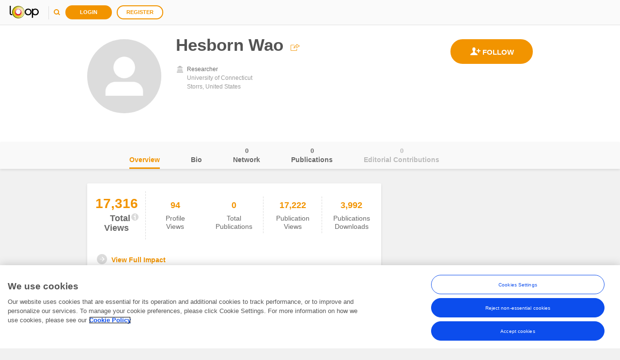

--- FILE ---
content_type: text/javascript; charset=utf-8
request_url: https://loop.frontiersin.org/scripts/loopcorebundle?v=kvUuG3HabCBSs9UWSCjgF7u9M47FLc3rnVnHKtJNTh41
body_size: 31641
content:
function getScriptConfiguration(){var n,t=currentScript,i="",r="";return t&&(n=$(t).attr("data-domain"),"undefined"!=typeof n&&(i=n),n=$(t).attr("data-loopDomain"),"undefined"!=typeof n&&(r=n)),{domain:i,loopDomain:r}}var currentScript,Loop;ko.bindingHandlers.fadeIf={init:function(n,t,i,r,u){var f=t();return $(n).toggle(ko.utils.unwrapObservable(f)),ko.bindingHandlers["if"].init(n,t,i,r,u)},update:function(n,t){var i=t();ko.utils.unwrapObservable(i)?$(n).slideDown(200).animate({opacity:"1"},200):$(n).animate({opacity:"0"},200).slideUp(200)}};ko.bindingHandlers.fadeVisible={init:function(n,t){var i=t();$(n).toggle(ko.utils.unwrapObservable(i))},update:function(n,t){var i=t();ko.utils.unwrapObservable(i)?$(n).slideDown(500,"easeInOutExpo").animate({opacity:"1"},500):$(n).animate({opacity:"0"},300).slideUp(500,"easeInOutExpo")}},function(n,t){var i=function(n,t,i){var r;return function(){function e(){i||n.apply(u,f);r=null}var u=this,f=arguments;r?clearTimeout(r):i&&n.apply(u,f);r=setTimeout(e,t||100)}};jQuery.fn[t]=function(n){return n?this.bind("resize",i(n)):this.trigger(t)}}(jQuery,"smartresize");Loop=Loop||{};Loop.Core=Loop.Core||{};Loop.Core.Configuration=function(){function n(){return Math.floor(65536*(1+Math.random())).toString(16).substring(1)}function r(n){var t,r=!1,u="",i="";return n=n||window.location.host,n&&(t=n.split(":"),t.length>1&&(n=t.slice(0,t.length-1).join(":"),u=t[t.length-1]),t=n.split("."),i=t.slice(-2).join("."),["com.au","net.au","org.au","edu.au","gov.au","net.za","co.uk","org.uk","ltd.uk","plc.uk","net.uk","sch.uk","ac.uk","gov.uk","com.fr","ac.jp","co.jp","ed.jp","go.jp","ne.jp","or.jp"].forEach(function(n){i===n&&(r=!0)}),r&&(i=t.slice(-3).join("."))),i}function e(n){n&&n.domain&&(u=t+("string"==typeof n.loopDomain&&n.loopDomain.length>0?n.loopDomain:"loop."+n.domain),i=t+"registration."+n.domain,f=t+"www."+n.domain,editorApplicationDomain=t+"editor-application."+n.domain)}function o(){Loop.Core.Configuration.loginPage=i+"/people/login";Loop.Core.Configuration.registerPage=i+"/people/register-user";Loop.Core.Configuration.UrlList.loopApi=u+"/api/v1";Loop.Core.Configuration.UrlList.frontiers=f;Loop.Core.Configuration.UrlList.editorApplication=editorApplicationDomain}function s(n){var t=window.location.host;n&&!n.domain&&t&&(n.domain=r(t));e(n);o()}var h="0.3.21237.0",t="//",u="loop.frontiersin.org",i="registration.frontiersin.org",f="www.frontiersin.org";return{init:s,getDomain:r,version:function(){return h},generateUUID:function(){return n()+n()+"-"+n()+"-"+n()+"-"+n()+"-"+n()+n()+n()},loginPage:null,registerPage:null,currentUserId:null,loggedUserId:null,isUserLogged:function(){return isNaN(this.loggedUserId)===!1&&parseInt(this.loggedUserId,10)>=0},getLoginUri:function(n,t){var i=window.location.protocol+"//"+window.location.host,r=this.loginPage;return t=t?"actionReferral="+t+"&":"",n=n?n:window.location,n="returnUrl="+encodeURI(i+n),r+"?"+t+n},getRegisterUri:function(n,t){var i=window.location.protocol+"//"+window.location.host,r=this.registerPage;return t=t?"actionReferral="+t+"&":"",n=n?n:window.location,n="returnUrl="+encodeURI(i+n),r+"?"+t+n},UrlList:{frontiers:null,loopApi:null,getLoopProfilePage:function(n){var t=this.getAbsoluteUrl("frontiers","/people/{0}/overview");return t=t.replace("www","loop"),Loop.Core.Utils.stringFormat(t,n)},getDefaultProfilePicture:function(){var n=this.getAbsoluteUrl("frontiers","/cdn/images/profile/default_240.jpg");return n.replace("www","loop")},getProfilePicture:function(n){var t=this.getAbsoluteUrl("frontiers","/images/profile/{0}/203");return t=t.replace("www","loop"),Loop.Core.Utils.stringFormat(t,n)},getAbsoluteUrl:function(n,t){var i=$.trim(this[n]);if(t=$.trim(t),!i)throw new Error("The 'Loop.Core.Configuration.UrlList."+n+"' property is undefined.");if("function"==typeof i)throw new Error("The 'Loop.Core.Configuration.UrlList."+n+"' is a function.");return"/"===i[i.length-1]&&(i=i.substring(0,i.length-1)),"/"===t[0]&&(t=t.substring(1)),i+"/"+t}}}}();Loop.Core.Utils=function(){function n(){return Math.floor(65536*(1+Math.random())).toString(16).substring(1)}function t(){return'<script type="text/html" id="multipleAuthorsTemplate">    <ul class="people-list" data-bind="foreach: $data.authorList, css: {\'one-line\': $data.extendDataOnDialog === false}">        <li>            <div class="image-container">                <img alt="author image" class="img-responsive" data-bind="customImg: { src: pictureUrl }" />            <\/div>            <div class="data-container">                <div class="name"><a data-bind="text: name, attr: { href: profileUrl }"><\/a><\/div>                <div class="cb"><\/div>                <ul class="list-hrz">                    <!-- ko if: affiliation -->                    <li data-bind="text: affiliation"><\/li>                    <!-- /ko -->                    <li data-bind="text: location"><\/li>                <\/ul>            <\/div>            <div class="cb"><\/div>        <\/li>    <\/ul><\/script>'}function i(){return'<script type="text/html" id="authorsListTemplate">    <ul class="people-list-hrz" data-test-id="author-list">        <!-- ko foreach: $data.visibleAuthorList -->        <li>            <!-- ko if: ($data.profileUrl || $data.clickAction) && $parent.enableLinks -->            <a data-bind="attr: { href: $data.profileUrl }, click: $data.clickAction" data-test-id="author-name">                <span class="img-frame" data-bind="visible: $data.showImageInList"><img data-bind="attr: {src: $data.imageUrl}, visible: $data.showImageInList"                     data-test-id="author-image"                     onerror="this.src=Loop.Core.Configuration.UrlList.getDefaultProfilePicture();" /><\/span>                <span class="name" data-bind="text: $data.fullName"><\/span>            <\/a>            <!-- /ko -->            <!-- ko ifnot: ($data.profileUrl || $data.clickAction) && $parent.enableLinks -->            <span data-test-id="author-profile-link-empty">                <span class="img-frame" data-bind="visible: $data.showImageInList"><img data-bind="attr: {src: $data.imageUrl}, visible: $data.showImageInList"                     data-test-id="author-image"                     onerror="this.src=Loop.Core.Configuration.UrlList.getDefaultProfilePicture();" /><\/span>                <span class="name" data-bind="text: $data.fullName" data-test-id="author-name"><\/span>            <\/span>            <!-- /ko -->        <\/li>        <!-- /ko -->                <!-- ko if: $data.lastAuthor -->        <li>            <!-- ko if: $data.enableLinks -->               <a data-bind="click: $data.showMoreAction" class="more" data-test-id="author-list-more">                   <span data-bind="text: $data.showMoreCounter() + \' more\'"><\/span>               <\/a>            <!-- /ko -->            <!-- ko ifnot: $data.enableLinks -->               <span data-bind="text: $data.showMoreCounter() + \' more\'"><\/span>            <!-- /ko -->        <\/li>        <li>            <!-- ko if: ($data.lastAuthor().profileUrl || $data.lastAuthor().clickAction) && $data.enableLinks -->            <a data-bind="attr: {href: $data.lastAuthor().profileUrl }, click: $data.lastAuthor().clickAction" data-test-id="last-author-name">                <span class="img-frame" data-bind="visible: $data.lastAuthor().showImageInList"><img data-bind="attr: {src: $data.lastAuthor().imageUrl}, visible: $data.lastAuthor().showImageInList"                     data-test-id="last-author-image"                     onerror="this.src=Loop.Core.Configuration.UrlList.getDefaultProfilePicture();" /><\/span>                <span data-bind="text: $data.lastAuthor().fullName"><\/span>            <\/a>            <!-- /ko -->            <!-- ko ifnot: ($data.lastAuthor().profileUrl || $data.lastAuthor().clickAction) && $data.enableLinks -->            <span data-test-id="author-profile-link-empty">                <span class="img-frame" data-bind="visible: $data.lastAuthor().showImageInList"><img data-bind="attr: {src: $data.lastAuthor().imageUrl}, visible: $data.lastAuthor().showImageInList"                     data-test-id="author-image"                     onerror="this.src=Loop.Core.Configuration.UrlList.getDefaultProfilePicture();" /><\/span>                <span data-bind="text: $data.lastAuthor().fullName" data-test-id="last-author-name"><\/span>            <\/span>            <!-- /ko -->        <\/li>        <!-- /ko -->    <\/ul>    <div class="cb"><\/div><\/script><script type="text/html" id="authorsListDetailedTemplate">    <ul class="people-list" data-bind="foreach: $data.fullInfoAuthorList, css: {\'one-line\': $data.extendDataOnDialog === false}">        <li>            <div class="image-container">                <!-- ko if: profileUrl-->                <a data-bind="attr: { href: profileUrl }" href="" data-test-id="author-image-link">                    <span class="img-frame"><img data-bind="attr: { src: imageUrl, alt: fullName }" alt="" class="img-responsive"                         data-test-id="author-image"                         onerror="this.src=Loop.Core.Configuration.UrlList.getDefaultProfilePicture();" /><\/span>                <\/a>                <!-- /ko-->                <!-- ko ifnot: profileUrl-->                <a style="pointer-events: none;" data-test-id="author-profile-link-empty">                    <span class="img-frame"><img data-bind="attr: { src: imageUrl, alt: fullName }" alt="" class="img-responsive"                         data-test-id="author-image"                         onerror="this.src=Loop.Core.Configuration.UrlList.getDefaultProfilePicture();" /><\/span>                <\/a>                <!-- /ko-->            <\/div>            <div class="data-container">                <div class="name">                    <!-- ko if: profileUrl-->                    <a data-bind="text: fullName, attr: { href: profileUrl }" href="" data-test-id="author-name"><\/a>                    <!-- /ko-->                    <!-- ko ifnot: profileUrl-->                    <span data-bind="text: fullName" data-test-id="author-name"><\/span>                    <!-- /ko-->                <\/div>                <div class="cb"><\/div>                <ul class="list-hrz">                    <li data-bind="text: affiliation" data-test-id="author-affiliation">Affiliation<\/li>                    <li data-bind="text: location" data-test-id="author-location">Location<\/li>                <\/ul>            <\/div>            <div class="cb"><\/div>        <\/li>    <\/ul><\/script>'}function r(){return'<script type="text/html" id="message-bar-template"><div data-bind="fadeVisible: visible, attr: { \'class\': \'alert \' + getCssClass() , \'data-test-id\': dataTestId}" role="alert"><p data-bind="html: htmlMessage, css: { \'icon\': showIcon() === true }"><\/p><!-- ko if: showCloseButton() === true--><i class="close" data-bind="click: close"><\/i><!-- /ko --><\/div><\/script>'}function u(){var n="";return n+='<script type="text/html" id="button">',n+="    <!-- ko template: { name: viewName } -->",n+="    <!-- /ko -->",n+="<\/script>",n+='<script type="text/html" id="defaultButton">',n+="    <button type=\"button\" data-bind=\"attr: { 'data-test-id': 'btn-' + buttonText, 'class': className, 'data-track': dataTrack }, css: { 'btn-saving': isWorking(), 'disabled': (isWorking() || disabled()) }, click: clickAction, enable: (!isWorking() && !disabled())\">",n+="        <span data-bind=\"html: buttonText, attr: { 'data-track': dataTrack }, css: { 'disabled-click': (isWorking() || disabled()) }\"><\/span>",n+="    <\/button>",n+="<\/script>",n+='<script type="text/html" id="cancelButton">',n+='    <button class="btn-cancel" type="button" data-test-id="cancelButton" data-dismiss="modal"',n+="            data-bind=\"click: clickAction, enable: !isWorking(), css: { 'disabled': isWorking() }, attr: { 'data-track': dataTrack }\">",n+="        <span data-bind=\"html: buttonText, attr: { 'data-track': dataTrack }, css: { 'disabled-click': (isWorking() || disabled()) }\"><\/span>",n+="    <\/button>",n+="<\/script>",n+='<script type="text/html" id="confirmButton">',n+='    <button class="btn-save" type="button" data-test-id="confirmButton"',n+="            data-bind=\"click: clickAction, css: {'btn-saving': isWorking(), 'disabled': disabled() }, enable: !isWorking() && !disabled(), attr: { 'data-track': dataTrack }\">",n+="        <span data-bind=\"html: buttonText, attr: { 'data-track': dataTrack }, css: { 'disabled-click': (isWorking() || disabled()) }\"><\/span>",n+="    <\/button>",n+"<\/script>"}function f(){return'<script type="text/html" id="loopMD">    <div class="modal fade" data-bind="attr:{id: id}" role="dialog" aria-hidden="true">        <div class="modal-dialog" data-test-id="actual-dialog">            <div class="modal-content">                <div class="modal-header">                    <button type="button" class="close" data-dismiss="modal"                            data-bind="visible: !hideCloseButton() || error(), click: close">                        <span aria-hidden="true">&times;<\/span><span class="sr-only" data-test-id="closeModalDialogButton"><\/span>                    <\/button>                    <h4 class="modal-title" data-bind="text: title" data-test-id="modal-title"><\/h4>                <\/div>                <div class="spinner" data-bind="fadeIf: isLoading()"><\/div>                <div class="modal-body" data-bind="fadeIf: !error() && isLoaded()">                    <!-- ko template : { name: viewModelTemplate, data: viewModelData } -->                    <!-- /ko -->                <\/div>                <div class="error-module" data-bind="fadeIf: error()">                    <p data-bind="html: error"><\/p>                <\/div>                <div class="modal-footer" style="text-align: center" data-bind="visible: !isLoading()">                    <div data-bind="fadeIf: !error() && isLoaded()">                        <div data-bind="template: { name: \'button\', foreach: buttons }"><\/div>                        <div class="cb"><\/div>                    <\/div>                    <div data-bind="fadeIf: actionButtonError() !== \'\' && actionButtonError() !== null" class="form-validator-warning">                       <span id="exp-ui-msg" data-bind="text: actionButtonError"><\/span>                    <\/div>                <\/div>            <\/div>        <\/div>    <\/div><\/script><script type="text/html" id="loopLoginOrRegisterMD">    <div class="modal fade" data-bind="attr:{id: id}" aria-hidden="true">        <div class="modal-dialog">            <div class="modal-content">                <div class="modal-header">                    <button type="button" class="close" data-dismiss="modal"                            data-bind="visible: !hideCloseButton() || error, click: close">                        <span aria-hidden="true">&times;<\/span><span class="sr-only" data-test-id="closeModalDialogButton"><\/span>                    <\/button>                    <h1 class="modal-title" data-bind="html: title" data-test-id="modal-title"><\/h1>                <\/div>                <div class="modal-body">                    <!-- ko template : { name: viewModelTemplate, data: viewModelData } -->                    <!-- /ko -->                    <div class="divider"><\/div>                <\/div>                <div class="modal-footer">                    <div class="button-container" data-bind="template: { name: \'button\', foreach: buttons }"><\/div>                    <div class="cb"><\/div>                <\/div>            <\/div>        <\/div>    <\/div><\/script><script type="text/html" id="loopSimpleMD">    <div data-bind="html: htmlString"><\/div><\/script>'}function e(){$("body").append(f());$("body").append(u());$("body").append(r());$("body").append(i());$("body").append(t())}return $(document).ready(function(){e()}),{generateUUID:function(){return n()+n()+"-"+n()+"-"+n()+"-"+n()+"-"+n()+n()+n()},stringFormat:function(n){var t=Array.prototype.slice.call(arguments,1);return n.replace(/{(\d+)}/g,function(n,i){return"undefined"!=typeof t[i]?t[i]:n})},scrollToElement:function(n,t){var i,r=null,u=!1;r="string"==typeof n?$("#"+n):n;void 0!==t?i="string"==typeof t?$("#"+t):t:(i=$("body"),u=!0);r&&r.offset()&&!i.is(":animated")&&($(window).bind("mousewheel",function(){i.stop()}),r.velocity("scroll",{duration:700,easing:"ease-in-out",container:u?void 0:i,complete:function(){$(window).unbind("mousewheel")}}))}}}();Loop.Core.Browser=function(){function s(){var r,t,u,i=navigator.userAgent;if(o)n.name="MSIE",n.version=11;else{if(t=i.match(/(opera|chrome|safari|firefox|msie|trident(?=\/))\/?\s*(\d+)/i)||[],/trident/i.test(t[1]))return r=/\brv[ :]+(\d+)/g.exec(i)||[],"IE "+(r[1]||"");if("Chrome"===t[1]&&(r=i.match(/\bOPR\/(\d+)/),null!==r))return"Opera "+r[1];t=t[2]?[t[1],t[2]]:[navigator.appName,navigator.appVersion,"-?"];null!==(r=i.match(/version\/(\d+)/i))&&t.splice(1,1,r[1]);n.name=t[0];n.version=parseInt(t[1],10)}u=navigator.userAgent.match(/Mobile/);n.isMobile=u?u.length>0:!1;n.isMobile===!0?(i=i.toLowerCase(),n.isIpad=i.indexOf("ipad")>-1,n.isIphone=i.indexOf("iphone")>-1):(n.isIpad=!1,n.isIphone=!1)}function i(i,r,u){for(var e=null,f=0;f<t.length;f++)if(t[f].name===i){e=t[f];break}if(null!==e)throw new Error(Loop.Core.Utils.stringFormat("The browser '{0}' with version {1} is already added.",e.name,e.version));"function"!=typeof u&&(u=function(){return"number"==typeof n.version?n.version>=this.minVersion:!1});t.push({name:i,minVersion:r,isSupportedVersion:u,toString:function(){return this.name+" "+this.minVersion}})}var t=[],n={name:null,version:null,isMobile:null,isIpad:null,isIphone:null,toString:function(){return this.name+" "+this.version}},h=!!window.opera||navigator.userAgent.indexOf(" OPR/")>=0,r="undefined"!=typeof InstallTrigger,u=Object.prototype.toString.call(window.HTMLElement).indexOf("Constructor")>0,f=!!window.chrome&&!h,e=!1||!!document.documentMode,o=!!navigator.userAgent.match(/Trident.*rv[ :]*11\./);return i("Chrome",40,function(){return f?"number"==typeof n.version?n.version>=this.minVersion:!1:!1}),i("Firefox",35,function(){return r?"number"==typeof n.version?n.version>=this.minVersion:!1:!1}),i("IE",11,function(){return e?"number"==typeof n.version?n.version>=this.minVersion:!1:!1}),i("Safari",8,function(){return u?"number"==typeof n.version?n.version>=this.minVersion:!1:!1}),s(),{addSupportedBrowser:i,getCurrentNavigator:function(){return n},getDefaultSupportedBrowsers:function(){return t},isSupportedBrowser:function(){return(r||u||f||e||o)&&!n.isMobile},isSupportedBrowserVersion:function(){var n=!1;return $.each(t,function(t,i){if(i.isSupportedVersion())return(n=!0,void 0)}),n}}}();Loop.Core.Tracking=function(){function o(){if(null===t)throw new Error("Endpoint cannot be null.");if("number"!=typeof t.type)throw new Error("Missing 'type' property in endpoint object.");if("function"!=typeof t.url)throw new Error("Missing 'url' function in endpoint object.");}function f(t){if(!i)throw new Error("Loop.Core.Tracking.eventType must be defined.");("undefined"==typeof n.userId||null===n.userId)&&(n.userId=Loop.Core.Configuration.currentUserId);("undefined"==typeof n.loggedUserId||null===n.loggedUserId)&&(n.loggedUserId=Loop.Core.Configuration.loggedUserId);var u=$(t).attr("data-track-referral"),f={eventType:i,action:$(t).attr("data-track"),actionReferral:u?u:""},r=jQuery.extend(!0,{},n,f);return r.userId<0&&(r.userId=0),r.loggedUserId<0&&(r.loggedUserId=0),r}function r(n){var e,s,r,i=n.target,h=!0;u&&(r="Click -> OnTrackEvent(). Node: ",r+=i.nodeName,i.id&&(r+=" Id: "+i.id),console.log(r));$(i).data("track")&&(u&&console.log("The element has a data-track attribute."),"function"==typeof Loop.Core.Tracking.canTrackThisElement&&(h=Loop.Core.Tracking.canTrackThisElement(i)),h?(o(),e=f(i),"function"==typeof Loop.Core.Tracking.setTrackInfo&&(s=Loop.Core.Tracking.setTrackInfo(i),$.extend(e,s)),Loop.Core.Ajax.createData({endpoint:t,inputData:JSON.stringify(e),successCallback:function(){},errorCallback:function(){},preventModalOnError:!0,loginRequired:!1})):u&&console.log("canTrackElement is false."))}function s(){window.addEventListener?window.addEventListener("click",r,!0):window.attachEvent("click",r)}function h(){window.removeEventListener?window.removeEventListener("click",r,!0):window.detachEvent("click",r)}var e=!1,t=null,i=null,n={eventType:i,action:"",actionReferral:"",page:window.location.pathname,host:window.location.hostname,userId:Loop.Core.Configuration.currentUserId,loggedUserId:Loop.Core.Configuration.loggedUserId},u=!1;return{eventType:function(n){return"string"==typeof n&&(i=n),i},enabled:function(n,t){return"boolean"==typeof n&&(n?s():h(),e=n),Loop.Core.Tracking.eventType(t),e},endpoint:function(n){return n&&(t=n),t},defaultTrackItem:n,setTrackInfo:null,canTrackThisAction:!0,getFakeTrackItem:function(n){var t,i=f(n);return"function"==typeof Loop.Core.Tracking.setTrackInfo&&(t=Loop.Core.Tracking.setTrackInfo(n),$.extend(i,t)),i},setVerbose:function(n){u=n}}}();Loop.Core=Loop.Core||{},function(){var n=function(){var n,t,f,i="trapScroll-enabled",e=".trapScroll",r=".trapScroll-container",o=null,u=null;o=function(r){if($("body").hasClass(i))if($(r.target).closest(n).length>0){var u=n.scrollTop(),o=r.originalEvent,e=o.deltaY;if(e>0&&u>=f||0>e&&0>=u)return!1}else if($(r.target).closest(t).length>0)return!1};u=function(){if(n=t.find(e+":first"),n&&n[0]){var r=n.outerHeight(),u=n[0].scrollHeight;f=u-r;$("body").addClass(i)}};$(document).on("wheel",o);Loop.Core.trapScroll=function(n,f){n&&(f||(f=n),f.addClass(r.substr(1)),n.addClass(e.substr(1)),f.on("mouseleave",function(){$("body").removeClass(i);t=$(this);t.parents(r).length>0&&(t=t.parents(r+":first"),u())}).on("mouseenter",function(n){t=$(this);u();n.stopPropagation()}))}};n()}();Loop.Core.Literals={errors:{defaultRead:{title:"",message:"Sorry, something went wrong and this content could not be loaded. Please refresh the page and try again."},defaultEdit:{title:"",message:"Sorry, something went wrong and your changes could not be saved. Please try again."},unauthorized:{title:"Authentication required",message:"Your session has expired. Please login to continue."},forbidden:{title:"Authorization required",message:"You are not allowed to perform this action. Please refresh the page and try again."},resourceNotFoundRead:{title:"Resource not found",message:"This resource is temporarily unavailable. Please refresh the page and try again."},resourceNotFoundEdit:{title:"Resource not found",message:"The resource you’re editing is temporarily unavailable. Please refresh the page and try again."},itemNotFoundEdit:{title:"Resource not found",message:"The resource you’re editing is temporarily unavailable."},genericLoadingErrorInModal:{title:"",message:"Sorry, something went wrong and this content could not be loaded. Please refresh the page and try again."}},modals:{loginOrRegister:{title:"Stay in the <span>Loop<\/span><br>&amp; up-to-date",message:"<h4>Loop maximizes the impact of researchers and their discoveries. Join the world's leading researchers and academics and become discoverable.<\/h4>"},unauthorized:{title:"Authentication required",message:"Your session has expired. Please login to continue."},forbidden:{title:"Forbidden",message:'Please set your profile to public in the <a href="/settings/privacy">settings<\/a> page so you will be able to perform this action.'},resourceNotFound:{title:"Resource not found",message:"The resource you’re editing is temporarily unavailable. Please refresh the page and try again."},itemNotFound:{title:"Resource not found",message:"The resource you’re editing is temporarily unavailable."}}};Loop.Core.Constants=Loop.Core.Constants||{};Loop.Core.Constants.EndpointType={PRIVATE:0,PUBLIC:1,SOCIAL:2};Loop.Core.Constants.ModalType={DEFAULT:0,LOGIN_OR_REGISTER:1};Loop.Core.Constants.ButtonTypes={DEFAULT:"default",CONFIRM:"confirm",CANCEL:"cancel",BLOCK:"block",UNBLOCK:"unblock"};Loop.Core.Constants.FloatPosition={NONE:"none",LEFT:"left",RIGHT:"right"};Loop.Core.Constants.MessageBarTypes={ERROR:0,SUCCESS:1,INFO:2,WARNING:3,PRIVATE:4};Loop.Core.Constants.Breakpoints={EXTRA_SMALL:"xs",SMALL:"sm",MEDIUM:"md",LARGE:"lg"};Loop.Core.Constants.PaginationMode={NONE:0,SCROLL_DOCUMENT:1,SCROLL_ELEMENT:2,SHOW_MORE:3,POOL:4,NUMBER:5};Loop.Core.Enum=Loop.Core.Enum||{};Loop.Core.Enum.APIActions=function(){return{Read:0,Create:1,Update:2,Delete:3,GetName:function(n){var t;switch(n){case Loop.Core.Enum.APIActions.Read:t="READ";break;case Loop.Core.Enum.APIActions.Create:t="CREATE";break;case Loop.Core.Enum.APIActions.Update:t="UPDATE";break;case Loop.Core.Enum.APIActions.Delete:t="DELETE"}return t}}}();Loop.Core.Constants.Events={},function(n,t){var i=n({});t.subscribe=function(t,r,u){return n.isArray(t)||(t=[t]),n.each(t,function(n,t){u?setTimeout(function(){i.on(t,function(){setTimeout(r,u)})}):i.on(t,r)}),!0};t.unsubscribe=function(n,t){return i.off(n,t),void 0};t.publish=function(n,t){i.trigger(n,t)}}(jQuery,window.Loop.Core=window.Loop.Core||{});Loop.Core.Controls=Loop.Core.Controls||{};Loop.Core.Controls.Pager=function(n){function o(){var i=jQuery.extend(!0,{},e,n);t.paginationMode=i.paginationMode;t.pageSize(i.pageSize);t.currentPage(i.currentPage);t.total(i.totalElements);t.customArgs=i.customArgs;t.onPagination=i.onPagination}function r(n){"function"==typeof t.onPagination?(f("paging"),t.pagingFinish=$.Deferred(),t.pagingFinish.promise(),t.onPagination(t),$.when(t.pagingFinish).then(function(){f("none");u=!0;t.paginationMode===Loop.Core.Constants.PaginationMode.NUMBER?s(t.total(),t.pageSize()):n===!0?t.currentPage(t.currentPage()+1):n===!1&&t.currentPage(t.currentPage()-1)},function(){f("none");u=!0})):console.warn("next function needs a handler for options.onPagination event. Pass it into the constractor.")}function s(n,i){var u,f=parseInt(n/i);for(0!=n%i&&(f+=1),t.totalPages(f),t.pages([]),u=0;f>u;u++)t.pages.push({index:u,isCurrent:u==t.currentPage(),goTo:function(){t.currentPage(this.index);r()}})}var t=this,i=!1,u=!1,f=ko.observable("none"),e={pageSize:100,currentPage:0,totalElements:0,paginationMode:Loop.Core.Constants.PaginationMode.NONE,customArgs:null,onPagination:null};t.pagingFinish=$.Deferred();t.pagingFinish.promise();t.paginationMode=null;t.disabled=!1;t.pageSize=ko.observable(e.pageSize);t.currentPage=ko.observable(0);t.pages=ko.observableArray([]);t.totalPages=ko.observable(0);t.total=ko.observable(0);t.customArgs=null;t.onPagination=null;t.getOffset=function(){return t.pageSize()*t.currentPage()};t.next=function(){if(i&&!u)throw new Error("pagingFinish deferred was not resolved nor rejected.");t.isEndOfPagination()!==!1&&i!==!1||t.isPaging()!==!1||(t.paginationMode===Loop.Core.Constants.PaginationMode.NUMBER&&t.currentPage(t.currentPage()+1),r(!0),i=!0)};t.previous=function(){if(i&&!u)throw new Error("pagingFinish deferred was not resolved nor rejected.");t.currentPage()>0&&t.isPaging()===!1&&(t.paginationMode===Loop.Core.Constants.PaginationMode.NUMBER&&t.currentPage(t.currentPage()-1),r(!1),i=!0)};t.loadPage=function(n){t.currentPage(n);r()};t.isPaging=ko.computed(function(){return"paging"===f()});t.isEndOfPagination=ko.computed(function(){if(t.paginationMode===Loop.Core.Constants.PaginationMode.NUMBER)return t.pages().length-1<=t.currentPage();var n=t.currentPage()*t.pageSize();return n>=t.total()});t.allowPagination=ko.computed(function(){return!t.isPaging()&&!t.isEndOfPagination()&&!t.disabled});o()};Loop.Core.Controls=Loop.Core.Controls||{};Loop.Core.Controls.Button=function(n){function u(){switch(r){case Loop.Core.Constants.ButtonTypes.CONFIRM:i="confirmButton";t=t||"btn-save";break;case Loop.Core.Constants.ButtonTypes.CANCEL:i="cancelButton";t=t||"btn-cancel";break;case Loop.Core.Constants.ButtonTypes.BLOCK:i="defaultButton";t=t||"btn-block";break;case Loop.Core.Constants.ButtonTypes.UNBLOCK:i="defaultButton";t=t||"btn-confirm";break;case Loop.Core.Constants.ButtonTypes.DEFAULT:i="defaultButton";t=t||"btn"}switch(o){case Loop.Core.Constants.FloatPosition.LEFT:t+=" pull-left";break;case Loop.Core.Constants.FloatPosition.RIGHT:t+=" pull-right"}}var r=n.buttonType||Loop.Core.Constants.ButtonTypes.DEFAULT,f=n.buttonText,i="",e=n.clickAction,o=n.floatPosition,s=n.isDefault||!1,h=n.isWorking||ko.observable(!1),t=n.buttonClass,c=n.dataTrack||null,l=n.isDisabled||ko.observable(!1),a=n.trackingData;return u(),{viewName:i,buttonType:r,buttonText:f,clickAction:e,isDefault:s,isWorking:h,disabled:l,className:t,dataTrack:c,trackingData:a}};Loop.Core.Controls=Loop.Core.Controls||{};Loop.Core.Controls.ModalDialog=function(n,t,i,r,u,f,e,o){function l(){return s.modalType===Loop.Core.Constants.ModalType.LOGIN_OR_REGISTER?"loopLoginOrRegisterMD":(s.modalType=Loop.Core.Constants.ModalType.DEFAULT,"loopMD")}function a(){return $.extend({backdrop:"static",keyboard:!1,show:!1},o||{})}function v(){var n=$($("#"+c).html().trim()).modal(a());return n.on("hide.bs.modal",function(){s.currentlyModalOnScreen=!1}),n.on("hidden.bs.modal",function(){f===!0&&n.remove()}),n}function y(){c=l();null===s.viewModelTemplate&&"string"==typeof s.viewModelData&&(s.viewModelData={htmlString:s.viewModelData},s.viewModelTemplate=p);s.dialog=v();ko.applyBindings(s,s.dialog[0])}f="boolean"==typeof f?f:!0;u="boolean"==typeof u?u:!1;var s=this,c=null,p="loopSimpleMD",h=ko.observable("none");s.dialogGUID=Loop.Core.Utils.generateUUID();s.dialog=null;s.currentlyModalOnScreen=!1;s.id=n;s.title=ko.observable(t);s.modalType=e;s.viewModelTemplate=null;s.viewModelData=i;s.buttons=r;s.error=ko.observable(!1);s.actionButtonError=ko.observable("");s.hideCloseButton=ko.observable(u);s.onDestroy=null;s.onClose=null;s.isLoading=ko.computed(function(){return"loading"===h()});s.isLoaded=ko.computed(function(){return"loaded"===h()});s.setDataStatus=function(n){n="boolean"==typeof n?n:!0;h(n?"loaded":"loading")};s.show=function(n){return s.setDataStatus(n),null===s.dialog&&y(),s.currentlyModalOnScreen||(s.dialog.modal("show"),s.currentlyModalOnScreen=!0,document.activeElement&&"function"==typeof document.activeElement.blur&&document.activeElement.blur()),s};s.close=function(){if(s.dialog.modal("hide"),s.currentlyModalOnScreen=!1,s.buttons&&s.buttons.length>0){var n=s.buttons.filter(function(n){return n.isDefault});n.length>0?n[0].clickAction():n.length>1&&(n[0].clickAction(),console.warn("The current dialog (id='"+s.id+"') has more than one default buttons. The first button action has been triggered."))}return"function"==typeof s.onClose&&s.onClose(s),s};s.toggle=function(){return s.dialog.modal("toggle"),s};s.destroy=function(){if(s)return(s.currentlyModalOnScreen&&s.dialog.modal("hide"),"function"==typeof s.onDestroy&&s.onDestroy(s),s.currentlyModalOnScreen=!1,s=null)}};Loop.Core.Modals=function(){function t(n){return"<p>"+n+"<\/p>"}function e(){for(;n.length;){var t=n.pop();t.destroy()}}function f(t){for(var i=0;i<n.length;i++)if(n[i]===t){n.splice(i,1);break}}function u(){var t=$.grep(n,function(n){return n.currentlyModalOnScreen===!0});if(t.length>0)return t[0]}function r(){return u()}function i(t,i,u,e,o){var s,h,c;return s=new Loop.Core.Controls.ModalDialog(t,i,u),c=function(){"function"==typeof e&&e();s.destroy()},h=new Loop.Core.Controls.Button({buttonType:Loop.Core.Constants.ButtonTypes.CONFIRM,buttonText:"OK",floatPosition:Loop.Core.Constants.FloatPosition.RIGHT,clickAction:c,isDefault:!0}),s.hideCloseButton(o),s.buttons=[h],s.onDestroy=f,r()||s.show(),n.push(s),s}function o(i){var u,s,h,e=[],o=[];if(!i)throw new Error("Method expects parameters.");if(i.id||e.push("id"),i.title||e.push("title"),i.message||e.push("message"),i.confirmAction||e.push("confirmAction"),i.cancelAction||e.push("cancelAction"),e.length>0)throw new Error("Missing required fields: "+e.join(","));if("string"!=typeof i.id&&o.push("id"),"string"!=typeof i.title&&o.push("title"),"string"!=typeof i.message&&o.push("message"),"function"!=typeof i.confirmAction&&o.push("confirmAction"),"function"!=typeof i.cancelAction&&o.push("cancelAction"),o.length>0)throw new Error("Wrong field types: "+o.join(","));return u=new Loop.Core.Controls.ModalDialog(i.id,i.title,t(i.message)),s=new Loop.Core.Controls.Button({buttonType:Loop.Core.Constants.ButtonTypes.CONFIRM,buttonText:i.confirmButtonText||"Confirm",floatPosition:Loop.Core.Constants.FloatPosition.RIGHT,clickAction:i.confirmAction,isWorking:i.isWorking,dataTrack:i.confirmDataTrack,trackingData:i.confirmTrackingData}),h=new Loop.Core.Controls.Button({buttonType:Loop.Core.Constants.ButtonTypes.CANCEL,buttonText:i.cancelButtonText||"Cancel",floatPosition:Loop.Core.Constants.FloatPosition.LEFT,clickAction:i.cancelAction,isDefault:!0,isWorking:i.isWorking,dataTrack:i.cancelDataTrack,trackingData:i.cancelTrackingData}),u.buttons=[s,h],u.onDestroy=f,void 0!==u.hideCloseButton&&u.hideCloseButton(!1),r()||u.show(),n.push(u),u}function s(n){var r=Loop.Core.Literals.modals.unauthorized.title,u=t(Loop.Core.Literals.modals.unauthorized.message);return i("unauthorizedModal",r,u,n,!0)}function h(i,u){var f,e,o;return f=new Loop.Core.Controls.ModalDialog("socialForbiddenAction",i,t(u)),o=function(){var n=window.location.protocol+"//"+window.location.host,t=n+"/settings/privacy";location.replace(t)},e=new Loop.Core.Controls.Button({buttonType:Loop.Core.Constants.ButtonTypes.DEFAULT,buttonText:"Change privacy settings",floatPosition:Loop.Core.Constants.FloatPosition.RIGHT,clickAction:o,buttonClass:"btn-flex"}),f.hideCloseButton(!1),f.buttons=[e],r()||f.show(),n.push(f),f}function c(){var n=Loop.Core.Literals.modals.forbidden.title,r=t(Loop.Core.Literals.modals.forbidden.message);return i("forbiddenModal",n,r,!0)}function l(n){var r=Loop.Core.Literals.modals.resourceNotFound.title,u=t(Loop.Core.Literals.modals.resourceNotFound.message);return i("errorModalResNotFound",r,u,n,!0)}function a(n){var r=Loop.Core.Literals.modals.itemNotFound.title,u=t(Loop.Core.Literals.modals.itemNotFound.message);return i("errorModalItemNotFound",r,u,n,!0)}function v(t,i,f,e){var o,s,h,c,l="modal-login-register",a=Loop.Core.Literals.modals.loginOrRegister.title,v=void 0===f?Loop.Core.Literals.modals.loginOrRegister.message:"<h4>"+f+"<\/h4>";return o=new Loop.Core.Controls.ModalDialog(l,a,v),o.modalType=Loop.Core.Constants.ModalType.LOGIN_OR_REGISTER,e=e?e:"",c=e?"actionReferral="+e+"&":"","function"!=typeof t&&(t=function(){var n=Loop.Core.Configuration.loginPage+"?"+c+"returnUrl="+encodeURI(window.location);location.replace(n)}),"function"!=typeof i&&(i=function(){var n=Loop.Core.Configuration.registerPage+"?"+c+"returnUrl="+encodeURI(window.location);location.replace(n)}),s=new Loop.Core.Controls.Button({buttonType:Loop.Core.Constants.ButtonTypes.DEFAULT,buttonText:"LOGIN",floatPosition:Loop.Core.Constants.FloatPosition.LEFT,clickAction:t,dataTrack:"login",trackingData:function(){return{brick:l,actionReferral:e}}}),h=new Loop.Core.Controls.Button({buttonType:Loop.Core.Constants.ButtonTypes.DEFAULT,buttonText:"REGISTER",floatPosition:Loop.Core.Constants.FloatPosition.RIGHT,clickAction:i,dataTrack:"register",trackingData:function(){return{brick:l,actionReferral:e}}}),s.className="btn-login",h.className="btn-register",o.buttons=[s,h],r()&&u().destroy(),o.show(),n.push(o),o}function y(n,u,f,e,o){f="string"==typeof f?t(f):f;var s=i(n,u,f,e,o);return r()||s.show(),s}function p(n,r,f,o){var s=u(),h="loopBlockingErrorModal",c=null;if(!s||s.id!==h)return(o="boolean"==typeof o?o:!0,e(),c=i(h,n,t(r),f,o),c.show())}function w(t,i,r,u,f,e,o,s){var h=new Loop.Core.Controls.ModalDialog(t,i,r,u,f,e,o,s);return n.push(h),h}var n=[];return{getCurrentModalOnScreen:u,getModal:w,showModal:y,showConfirmCancelModal:o,showForbiddenModal:c,showUnauthorizedModal:s,showResourceNotFound:l,showItemNotFound:a,showLoginRegisterModal:v,showSocialForbiddenModal:h,showBlockingErrorModal:p}}();Loop.Core.Controls=Loop.Core.Controls||{};Loop.Core.Controls.MessageBar=function(n){function u(){var u=jQuery.extend(!0,{},f,n),e=$("#"+r);if(0===e.length)throw new Error("Template script '"+r+"' not found.");i=$(e.html().trim());t.type(u.type);t.htmlMessage=ko.observable(u.htmlMessage);t.visible=ko.observable(u.visible);t.showCloseButton=ko.observable(u.showCloseButton);t.showIcon=ko.observable(u.showIcon);t.parent=u.parent;t.dataTestId=u.dataTestId;t.onClose=u.onClose;ko.applyBindings(t,i[0]);t.parent.prepend(i)}var f={type:Loop.Core.Constants.MessageBarTypes.INFO,htmlMessage:"",showCloseButton:!0,visible:!1,parent:$("body"),dataTestId:"msg-bar",showIcon:!0,onClose:null},r="message-bar-template",i=null,t=this;t.type=ko.observable();t.htmlMessage=null;t.visible=null;t.showCloseButton=null;t.parent=null;t.dataTestId=null;t.showIcon=null;t.show=function(){t.visible(!0)};t.close=function(){t.visible(!1);"function"==typeof t.onClose&&t.onClose(t)};t.getCssClass=ko.computed(function(){switch(t.type()){case Loop.Core.Constants.MessageBarTypes.ERROR:return"alert-error";case Loop.Core.Constants.MessageBarTypes.SUCCESS:return"alert-success";case Loop.Core.Constants.MessageBarTypes.INFO:return"alert-info";case Loop.Core.Constants.MessageBarTypes.WARNING:return"alert-warning";case Loop.Core.Constants.MessageBarTypes.PRIVATE:return"alert-private";default:return"alert-info"}});t.onClose=null;u()};Loop.Core.ErrorHandler=function(){function t(n,t,i,r){var u="EPT"+n+"_";return u+=t?t:"DEFAULT",i&&(u+="_"+i),u+(r?"_"+Loop.Core.Enum.APIActions.GetName(r):"_ALL")}function r(i){if(!i)throw new Error("Error trying to add a new error handler. Parameter 'handler' is null.");var r=n[t(i.endpointType,i.errorCode,i.subErrorCode,i.apiAction)];if(r)throw new Error("New error handler for endpoint type '"+i.endpointType+"', error code  '"+i.errorCode+"', error subcode '"+i.subErrorCode+"' and API action '"+i.apiAction+"' already exists.");if("string"!=typeof i.errorMessage&&"function"!=typeof i.action)throw new Error("New error handler doesn't contain error message and action.");}function u(t){r(t);var i=jQuery.extend(!0,{},e,t);n[i.getEntryCode()]=i}function i(i,r,u,f){var e=n[t(i,r,u,f)];return e||(e=n[t(i,r,u,null)]),e||(e=n[t(i,r,null,null)]),e||(e=n[t(i,null,null,f)]),e||(e=n[t(i,null,null,null)]),e}function f(n,t,r,u){var f=i(n,t,r,u);return f||(f=i(Loop.Core.Constants.EndpointType.PRIVATE,t,r,u)),f}var n={},e={endpointType:Loop.Core.Constants.EndpointType.PRIVATE,errorCode:null,subErrorCode:null,apiAction:null,errorTitle:null,errorMessage:null,action:null,getEntryCode:function(){return t(this.endpointType,this.errorCode,this.subErrorCode,this.apiAction)}};return{addErrorHandler:u,getErrorHandler:f,getAllErrorHandlers:function(){return n}}}();Loop.Core.ErrorHandler.addErrorHandler({errorTitle:Loop.Core.Literals.errors.defaultRead.title,errorMessage:Loop.Core.Literals.errors.defaultRead.message,apiAction:Loop.Core.Enum.APIActions.Read});Loop.Core.ErrorHandler.addErrorHandler({errorTitle:Loop.Core.Literals.errors.defaultEdit.title,errorMessage:Loop.Core.Literals.errors.defaultEdit.message,apiAction:Loop.Core.Enum.APIActions.Create});Loop.Core.ErrorHandler.addErrorHandler({errorTitle:Loop.Core.Literals.errors.defaultEdit.title,errorMessage:Loop.Core.Literals.errors.defaultEdit.message,apiAction:Loop.Core.Enum.APIActions.Update});Loop.Core.ErrorHandler.addErrorHandler({errorTitle:Loop.Core.Literals.errors.defaultEdit.title,errorMessage:Loop.Core.Literals.errors.defaultEdit.message,apiAction:Loop.Core.Enum.APIActions.Delete});Loop.Core.ErrorHandler.addErrorHandler({errorCode:401,errorTitle:Loop.Core.Literals.errors.unauthorized.title,errorMessage:Loop.Core.Literals.errors.unauthorized.message,action:function(){Loop.Core.Modals.showBlockingErrorModal(this.errorTitle,this.errorMessage,function(){var n=Loop.Core.Configuration.loginPage;n=n+"?ReturnUrl="+document.location.href;location.replace(n)})}});Loop.Core.ErrorHandler.addErrorHandler({errorCode:403,errorTitle:Loop.Core.Literals.errors.forbidden.title,errorMessage:Loop.Core.Literals.errors.forbidden.message,action:function(){Loop.Core.Modals.showBlockingErrorModal(this.errorTitle,this.errorMessage,function(){location.reload()})}});Loop.Core.ErrorHandler.addErrorHandler({errorCode:404,errorTitle:Loop.Core.Literals.errors.resourceNotFoundRead.title,errorMessage:Loop.Core.Literals.errors.resourceNotFoundRead.message,apiAction:Loop.Core.Enum.APIActions.Read,action:function(){Loop.Core.Modals.showBlockingErrorModal(this.errorTitle,this.errorMessage,function(){location.reload()})}});Loop.Core.ErrorHandler.addErrorHandler({errorCode:404,errorTitle:Loop.Core.Literals.errors.resourceNotFoundEdit.title,errorMessage:Loop.Core.Literals.errors.resourceNotFoundEdit.message,apiAction:Loop.Core.Enum.APIActions.Create,action:function(){Loop.Core.Modals.showBlockingErrorModal(this.errorTitle,this.errorMessage,function(){location.reload()})}});Loop.Core.ErrorHandler.addErrorHandler({errorCode:404,errorTitle:Loop.Core.Literals.errors.resourceNotFoundEdit.title,errorMessage:Loop.Core.Literals.errors.resourceNotFoundEdit.message,apiAction:Loop.Core.Enum.APIActions.Update,action:function(){Loop.Core.Modals.showBlockingErrorModal(this.errorTitle,this.errorMessage,function(){location.reload()})}});Loop.Core.ErrorHandler.addErrorHandler({errorCode:412,subErrorCode:7,errorTitle:Loop.Core.Literals.errors.itemNotFoundEdit.title,errorMessage:Loop.Core.Literals.errors.itemNotFoundEdit.message,apiAction:Loop.Core.Enum.APIActions.Update});Loop.Core.EndpointRepository=function(){function t(n,t){var i=n;return t&&(i+="_"+t),i}function r(n){if(!n)throw new Error("Error trying to add a new endpoint. Parameter 'endpoint' is null.");if(!n.key)throw new Error("Error trying to add a new endpoint. Parameter 'key' is null.");var t=i(n.key);if(t)throw new Error("Endpoint with key '"+t.key+"' already exists.");if("function"!=typeof n.url)throw new Error("endpoint.url must be a function which return the URI of the endpoint.");}function u(t){r(t);var i=jQuery.extend(!0,{},o,t);n[i.key]=i}function i(t,i){var u=n[t],r=null;return u?(r=jQuery.extend(!0,{},u),r.urlArgs=i,r):null}function f(t,i){var r=jQuery.extend(!0,{},s,i),u=n[t];u&&(u.customErrorMessages[r.getCustomMessageCode()]=r)}function e(t,i,r){var u=n[t];return u?u.getCustomMessage(i,r):null}var n={},o={key:null,url:null,urlArgs:null,params:null,type:Loop.Core.Constants.EndpointType.PRIVATE,customErrorMessages:{},getCustomMessage:function(n,i){if(this.customErrorMessages){var r=this.customErrorMessages[t(n,i)];return r?r:this.customErrorMessages[t(n,null)]}return null}},s={errorCode:null,subErrorCode:null,errorTitle:null,errorMessage:null,getCustomMessageCode:function(){return t(this.errorCode,this.subErrorCode)}};return{addEndpoint:u,getEndpoint:i,addCustomMessage:f,getCustomMessage:e,getAllEndpoints:function(){return n}}}();Loop.Core.Ajax=function(){function i(n,t,i,r,u){var e=u?u.ErrorCode:null,f=Loop.Core.ErrorHandler.getErrorHandler(n.type,t,e,i);return"function"==typeof f.action&&r!==!0&&f.action(n,t,e,i),f.errorMessage}function u(n,t,i){if(t){var u=Loop.Core.ErrorHandler.getErrorHandler(n.type,401,null,i),r=u.errorMessage;i===Loop.Core.Enum.APIActions.Delete?setTimeout(function(){t(401,r)},500):t(401,r)}}function f(n){return n?Loop.Core.Configuration.isUserLogged():!0}function r(n,t,r){if(f(n.loginRequired)){var o,s=!0;return $("html").hasClass("ie9")&&(s=!1),o={type:n.verb,url:n.endpoint.url(),async:r,timeout:n.timeout,tryCount:0,retryLimit:3,crossDomain:s,dataType:"json",contentType:"application/json; charset=utf-8",cache:!e,data:n.inputData,success:function(t){"function"==typeof n.successCallback&&n.successCallback(t)},error:function(r){var f,u;this.tryCount+=1;0===r.status&&"timeout"===r.statusText?this.tryCount<=this.retryLimit-1&&"GET"===n.verb?$.ajax(this):(u=i(n.endpoint,408,t,n.preventModalOnError),"function"==typeof n.errorCallback&&n.errorCallback(408,u)):(412===r.status&&(f=JSON.parse(r.responseText)),u=i(n.endpoint,r.status,t,n.preventModalOnError,f),"function"==typeof n.errorCallback&&n.errorCallback(r.status,u,f))}},r&&(o.xhrFields={withCredentials:n.withCredentials}),$.ajax(o)}u(n.endpoint,n.errorCallback,t)}function o(n,t){var r={url:n.endpoint.url(),timeout:n.timeout,type:"POST",data:n.inputData,mimeType:"multipart/form-data",contentType:!1,cache:!1,processData:!1,success:function(t){"function"==typeof n.successCallback&&n.successCallback(t)},error:function(t){var r;0===t.status&&"timeout"===t.statusText&&n.errorCallback(408,i(n.endpoint,408,Loop.Core.Enum.APIActions.Create,n.preventModalOnError));412===t.status&&(r=JSON.parse(t.responseText));n.errorCallback(t.status,i(n.endpoint,t.status,Loop.Core.Enum.APIActions.Create,r),r)}};return t&&(r.xhrFields={withCredentials:n.withCredentials}),$.ajax(r)}function n(n,t,i){var u=[],r=[];if(n.endpoint||u.push("endpoint"),n.verb||(n.verb=t),"boolean"!=typeof n.loginRequired&&(n.loginRequired=i),n.withCredentials||(n.withCredentials=!1),u.length>0)throw new Error("Missing required fields: "+u.join(","));if("object"!=typeof n.endpoint&&r.push("endpoint"),"string"!=typeof n.verb&&r.push("verb"),"boolean"!=typeof n.loginRequired&&r.push("loginRequired"),"boolean"!=typeof n.withCredentials&&r.push("withCredentials"),r.length>0)throw new Error("Wrong field types: "+r.join(","));isNaN(n.timeout)&&(n.timeout=15e3)}$.support.cors=!0;var e=!0,t={endpoint:null,verb:null,inputData:null,loginRequired:null,preventModalOnError:!1,timeout:15e3,successCallback:null,errorCallback:null};return{forceNoCache:function(n){e=n},handleErrors:i,loadData:function(i){return i=jQuery.extend(!0,{},t,i),n(i,"GET",!1),r(i,Loop.Core.Enum.APIActions.Read,!0)},loadDataSync:function(i){i=jQuery.extend(!0,{},t,i);n(i,"GET",!1);r(i,Loop.Core.Enum.APIActions.Read,!1)},updateData:function(i){i=jQuery.extend(!0,{},t,i);n(i,"PUT",!0);r(i,Loop.Core.Enum.APIActions.Update,!0)},createData:function(i){i=jQuery.extend(!0,{},t,i);n(i,"POST",!0);r(i,Loop.Core.Enum.APIActions.Create,!0)},deleteData:function(i){return i=jQuery.extend(!0,{},t,i),n(i,"DELETE",!0),r(i,"DELETE",!0)},createMultipartData:function(i){i=jQuery.extend(!0,{},t,i);n(i,"POST",!0);f(!0)?o(i):u(i.endpoint,i.errorCallback,Loop.Core.Enum.APIActions.Update)},isBlockingError:function(n){return 404===n||403===n||401===n}}}();Loop.Core.Breakpoints=function(){function n(){return window.innerWidth<t.sm}function i(){return window.innerWidth<t.md&&!n()}function r(){return window.innerWidth<t.lg&&!i()&&!n()}function u(){return window.innerWidth>=t.lg}function f(t){return t===Loop.Core.Constants.Breakpoints.EXTRA_SMALL?n():t===Loop.Core.Constants.Breakpoints.SMALL?i():t===Loop.Core.Constants.Breakpoints.MEDIUM?r():t===Loop.Core.Constants.Breakpoints.LARGE?u():(console.error("Bad argument for isCurrentBreakpoint()"),!1)}function e(){return n()?Loop.Core.Constants.Breakpoints.EXTRA_SMALL:i()?Loop.Core.Constants.Breakpoints.SMALL:r()?Loop.Core.Constants.Breakpoints.MEDIUM:u()?Loop.Core.Constants.Breakpoints.LARGE:void 0}function o(n){$(window).smartresize(n)}var t={xs:480,sm:768,md:992,lg:1300};return{getCurrentBreakpoint:e,isCurrentBreakpoint:f,smartResize:o}}();Loop.Core.Authors=Loop.Core.Authors||{};Loop.Core.Authors.MultipleAuthors=function(n){function u(n,t){var i=n||"",r=t||"";return i.trim()+" "+r.trim()}function f(n,t){var i=n||"",r=t||"";return i&&r?i+", "+r:i?i:r}function e(){var n=$.Deferred();return Loop.Core.Ajax.loadData({endpoint:Loop.Core.EndpointRepository.getEndpoint("LoopCore-MainInfoUserList",{userIDList:r}),successCallback:function(t){$.each(t,function(n,t){var e=t.LocationCountry?t.LocationCountry.Name||"":null,r={name:u(t.FirstName,t.LastName),affiliation:"",location:"",pictureUrl:t.ProfilePictureSmall||null,profileUrl:Loop.Core.Configuration.UrlList.getLoopProfilePage(t.UserId)};i.extendDataOnDialog===!0&&(r.affiliation=t.Affiliation||"",r.location=f(t.LocationCity,e));i.authorList.push(r)});n.resolve()},errorCallback:function(t,i,r){var u={errorCode:t,errorMessage:i,preconditionFailed:r};n.reject(u)},preventModalOnError:!0}),n.promise()}function o(){r="object"==typeof n.authorList?n.authorList:[];i.extendDataOnDialog="boolean"==typeof n.extendDataOnDialog?n.extendDataOnDialog:!0}var i=this,r=[],t=null;i.authorList=ko.observableArray();i.extendDataOnDialog=!0;i.showModal=function(){if(null===t)t=new Loop.Core.Controls.ModalDialog("multi-auth-modal","More than one user with this authoring name has confirmed this publication:","",null,!1,!1),t.viewModelData=i,t.viewModelTemplate="multipleAuthorsTemplate";0===i.authorList().length?(t.show(!1),$.when(e()).then(function(){t.viewModelData=i;t.setDataStatus(!0)},function(){t.error(Loop.Core.Literals.errors.genericLoadingErrorInModal.message);t.setDataStatus(!0)})):t.show(!0)};o()};Loop.Core.Authors=Loop.Core.Authors||{};Loop.Core.Authors.AuthorList=function(n){function o(){var i={};i[Loop.Core.Constants.Breakpoints.EXTRA_SMALL]=8;i[Loop.Core.Constants.Breakpoints.SMALL]=10;i[Loop.Core.Constants.Breakpoints.MEDIUM]=15;i[Loop.Core.Constants.Breakpoints.LARGE]=15;t.authorList="object"==typeof n.authorList?n.authorList:[];t.enableLinks="boolean"==typeof n.enableLinks?n.enableLinks:!0;t.extendDataOnDialog="boolean"==typeof n.extendDataOnDialog?n.extendDataOnDialog:!0;t.itemsToShowByBreakpoint="object"==typeof n.itemsToShowByBreakpoint?n.itemsToShowByBreakpoint:i;u=t.authorList.length;h();Loop.Core.Breakpoints.smartResize(c);f()}function s(){var r=[],n=$.Deferred(),u=0;return $.each(t.authorList,function(n,t){t.UserID.length>0&&r.push(t.UserID[0]);u+=t.UserID.length}),u>0?Loop.Core.Ajax.loadData({endpoint:Loop.Core.EndpointRepository.getEndpoint("LoopCore-MainInfoUserList",{userIDList:r}),successCallback:function(r){i=t.authorList;$.each(i,function(n,i){i.affiliation="";i.location="";$.each(r,function(n,r){i.UserID&&i.UserID[0]===r.UserId&&(i.imageUrl=r.ProfilePictureSmall,i.imageUrl&&(i.showImageInList=!0),t.extendDataOnDialog===!0&&(i.affiliation=r.Affiliation,i.location=r.LocationCountry?r.LocationCity+", "+r.LocationCountry.Name:r.LocationCity))})});n.resolve()},errorCallback:function(t,i,r){var u={errorCode:t,errorMessage:i,preconditionFailed:r};n.reject(u)},preventModalOnError:!0}):(i=t.authorList,$.each(i,function(n,t){t.affiliation="";t.location=""}),n.resolve()),n.promise()}function h(){var n=null;t.itemsToShowByBreakpoint[Loop.Core.Constants.Breakpoints.LARGE];t.authorList.length>e&&(n=t.authorList[t.authorList.length-1],t.authorList=t.authorList.slice(0,e),t.authorList.push(n));t.authorList=t.authorList.filter(function(n){return"string"==typeof n.FullName&&n.FullName.trim().length>0});$.each(t.authorList,function(n,i){i.fullName=i.FullName.trim();i.profileUrl=null;i.imageUrl=Loop.Core.Configuration.UrlList.getDefaultProfilePicture();i.showImageInList=!1;i.clickAction=null;i.UserID.length>0&&(i.showImageInList=!0);1===i.UserID.length&&(i.imageUrl=Loop.Core.Configuration.UrlList.getProfilePicture(i.UserID[0]));t.enableLinks&&(1===i.UserID.length?i.profileUrl=Loop.Core.Configuration.UrlList.getLoopProfilePage(i.UserID[0]):i.UserID.length>1&&(i.multiAuthors=new Loop.Core.Authors.MultipleAuthors({authorList:i.UserID,extendDataOnDialog:t.extendDataOnDialog}),i.clickAction=function(){this.multiAuthors.showModal()}))})}function f(){var n=0,i=t.itemsToShowByBreakpoint[r],f=[],e=u>i?i-1:i;for(0===i&&(i=2),n=0;e>n&&n<t.authorList.length;n++)f.push(t.authorList[n]);t.visibleAuthorList(f);t.showMoreCounter(u-t.visibleAuthorList().length-1);t.showMoreCounter()>0?t.lastAuthor(t.authorList[t.authorList.length-1]):t.lastAuthor(null)}function c(){var n=Loop.Core.Breakpoints.getCurrentBreakpoint();r!==n&&(r=n,f())}var t=this,r=Loop.Core.Breakpoints.getCurrentBreakpoint(),e=1e4,u=0,i=null;t.authorList=[];t.visibleAuthorList=ko.observableArray([]);t.lastAuthor=ko.observable();t.showMoreCounter=ko.observable(0);t.showMoreAction=function(){function r(){return{fullInfoAuthorList:i,extendDataOnDialog:t.extendDataOnDialog}}if(t.enableLinks){var n=new Loop.Core.Modals.getModal("multi-auth-modal","Authors of this publication",!0);n.viewModelData=r();n.viewModelTemplate="authorsListDetailedTemplate";null===i?(n.show(!1),$.when(s()).then(function(){n.viewModelData=r();n.setDataStatus(!0)},function(t){n.error(t.errorMessage);n.setDataStatus(!0)})):n.show(!0)}};t.enableLinks=!0;t.extendDataOnDialog=!0;t.itemsToShowByBreakpoint={xs:8,sm:10,md:15,lg:15};o()};Loop.Core.EndpointRepository.addEndpoint({type:Loop.Core.Constants.EndpointType.PRIVATE,key:"LoopCore-MainInfoUserList",urlArgs:{userIDList:[]},url:function(){var n="";return"object"==typeof this.urlArgs.userIDList&&($.each(this.urlArgs.userIDList,function(t,i){if("number"!=typeof i)throw new Error("'"+typeof i+"' type is not valid for the querystring of 'LoopCore-MainInfoUserList' endpoint.");n+="usersIds="+i+"&"}),n.length>0&&(n=n.substr(0,n.length-1))),Loop.Core.Configuration.UrlList.getAbsoluteUrl("loopApi","/users/main-info?"+n)}});currentScript=document.currentScript;$(document).ready(function(){var n=getScriptConfiguration();Loop.Core.Configuration.init(n)});Loop=window.Loop||{};Loop.constants=Loop.constants||{};Loop.constants.TabNames={OVERVIEW:"overview",BIO:"BIO",NETWORK:"NETWORK",PUBLICATIONS:"PUBLICATIONS",EDITORIAL:"EDITORIAL",IMPACT:"IMPACT"};Loop.constants.BioEditMode={BIO:"bio",EXPERTISE:"expertise",SPECIALTY:"specialty",AFFILIATIONS:"affiliations"};Loop.constants.BioFocusMode={AFFILIATIONS:"affiliations"};Loop.constants.APIErrorMessages={HTTP412_7_UPDATE:"The resource you’re editing is temporarily unavailable."};Loop.constants.natureDoiCode="10.1038";Loop.constants.frontiersDoiCode="10.3389";Loop.constants.IJPHDoiCodes=["10.1007/BF020","10.1007/S00038","10.3389/IJPH"];Loop.constants.IJPHPublisherName="International Journal of Public Health";Loop.constants.PHRDoiCodes=["10.1007/BF033","10.1186/S40985","10.3389/PHRS"];Loop.constants.PHRPublisherName="Public Health Reviews";Loop.constants.publicationType={SUGGESTED:0,CONFIRMED:1,REJECTED:3,EDITED:4,REVIEWED:5};Loop.constants.publicationFilter={AUTHOR:"1",TITLE:"2",DOI:"3",YEAR:"4",SEARCH:"5"};Loop.constants.UIMessages={titlePage:"Loop",required:"Please fill in this field.",requiredWithMinLength:function(n){return"Please fill in this field (min. "+n+" characters)."},yearRequired:"Please select a year.",invalidEmail:"Please enter a valid email address.",pleaseRefresh:"Please refresh the page to see the changes.",nameAlreadyExists:"Name already exists.",invalidYearRange:"From date should be earlier than To date.",emailAlreadyAssociatedValidator:"This email is already associated to this account. ",emailAlreadyAssociated:function(n){return"Sorry, the email "+n+" is already associated to this account. "+Loop.constants.UIMessages.pleaseRefresh},emailNotAssociated:function(n){return"Sorry, the email "+n+" is not associated to this account. "+Loop.constants.UIMessages.pleaseRefresh},emailDifferentUser:function(n){return"Sorry, the email "+n+" is already used by another person. "+Loop.constants.UIMessages.pleaseRefresh},emailCharacterLimitExceded:function(n){return"The email has exceeded the "+n+" character limit."},emailNotVerified:"Sorry, this email is not verified.",emailAlreadyValidated:function(n){return"Sorry, the email "+n+" is already validated. "+Loop.constants.UIMessages.pleaseRefresh},emailAlreadyPrimary:function(n){return"Sorry, the email "+n+" is already primary. "+Loop.constants.UIMessages.pleaseRefresh},emailValidationSent:function(n){return"Validation email sent to "+n+". Please click on the link in the email to complete the validation process."},emailRemovedCorrectly:function(n){return"The email "+n+" has been removed successfully."},emailCannotBeValidatedBecausePrimary:function(n){return"Sorry, the email "+n+" can't be validated because it is primary. "+Loop.constants.UIMessages.pleaseRefresh},emailCannotBeRemovedBecausePrimary:function(n){return"Sorry, the email "+n+" can't be removed because it is primary. "+Loop.constants.UIMessages.pleaseRefresh},emailAddSuccess:function(n){return"The email "+n+" has been succesfully associated to this account."},emailInProcessForPrimary:function(n){return"Your request to change your primary email to "+n+" has been received and will be processed shortly."},secondaryEmailValidationTokenNotValid:"The validation token is not valid or has expired.",emailValidationSuccess:"Your email has been validated successfully.",emailGenericValidationError:"Sorry, something went wrong and your email could not be verified. Please try again.",limitExceded:function(n){return n+" character limit exceeded."},existingLoopAccount:"There is an existing Loop account associated with this name and date of birth.",firstNameLimitExceded:function(n){return"First name has exceeded the "+n+" character limit."},middleNameLimitExceded:function(n){return"Middle name has exceeded the "+n+" character limit."},lastNameLimitExceded:function(n){return"Last name has exceeded the "+n+" character limit."},passwordInvalid:"Sorry, invalid password. Please try again.",passwordNewInvalid:"Sorry, new password is not valid. Please try again.",passwordLengthInvalid:"Password length is not valid.",passwordDontMatch:"Passwords don't match.",changesSavedSuccesfully:"Your changes have been saved successfully.",genericErrorSaving:"Sorry, something went wrong and your changes could not be saved. Please try again.",tagCloudInvalidCharacters:"The input data contains invalid characters. The following characters are not allowed: ",selectRequired:"Please select an option.",tagsCloudBlankNewTag:"The tag cannot be blank.",tagsCloudTagExistingTag:"The tag is already in the list.",tagsCloudTagHasInvalidCharacters:function(n){return"Invalid characters: "+n.join(",")},tagsCloudXXLNewTag:function(n){return"The tag cannot exceed "+n+" characters."},tagsCloudXXLTags:function(n){return"There are tags bigger than "+n+" characters."},tagsCloudEmptyCloud:"The tags cloud is empty.",tagsCloudBlankTags:"Some of the tags are empty.",tagsCloudDuplicatedTags:"The tags cloud contains duplicated items.",expertiseBlankNewTag:"Please fill in this field.",expertiseAlreadyUsed:"This expertise is already in your list.",expertiseXXLNewTag:function(n){return n.toString()+" characters limit exceeded."},expertiseXXLTags:function(n){return"Invalid expertise: "+n+" characters limit exceeded."},expertiseNoTags:"Your expertise can't be empty. Please add at least one keyword.",expertiseBlankTags:"Invalid expertise: empty keywords.",expertiseDuplicatedTags:"Invalid expertise: duplicated keywords.",bioHtmlValidationError:"Sorry, the text includes invalid characters: <, >.",notificationsSuccessOperation:"Your changes have been saved successfully.",notificationErrorOperation:"Sorry, something went wrong and your changes could not be saved. Please try again",emailInvitationSuccess:"Your invitation has been sent successfully.",emailInvitationFail:"Sorry, something went wrong and your invitation could not be sent. Please try again.",emailInvitationUnavailable:"This service is currently unavailable.",emailAlreadyAssociated2:"This email is already associated to an existing person.",dateInFuture:"Selected date exceeds the current date.",monthNotSet:"Please select a month.",setMonthAndYear:"Please select month and year.",setYear:"Please select a year.",genericLoadingErrorInModal:"Sorry, something went wrong and this content could not be loaded. Please refresh the page and try again.",genericLoadingErrorInModalWithoutRefresh:"Sorry, something went wrong and this content could not be loaded.",noHistoryDataAvailable:"No history data available.",loginImpactTab:"Please login to access the impact metrics of Loop researchers.",discardUnsavedConversation:"You haven't sent your message yet. Are you sure you want to discard this message?",actionNotAvailable:"Action not available",publicProfileRequired:"Public profile required",personCannotReceiveMessages:"This person cannot receive messages.",conversationMessageError:"Sorry, something went wrong and your message could not be sent. Please try again.",conversationActionError:"Sorry, something went wrong and your action could not be performed. Please try again.",conversationPreviousMessagesError:"Sorry, something went wrong and previous messages could not be loaded. Please try again.",conversationSendMessageError:"Sorry, something went wrong and your message could not be sent. Please try again.",messageCharacterLimitExceeded:"8000 character limit exceeded.",privateProfileLimitedSendMessage:"Actions for people with a private profile are limited. Please set your profile to public to send this person a message.",messagingUnavailable:"Messaging service is temporary unavailable. Please try again later.",organizationAlreadyExists:"This organization already exists. Please, select it from the suggestions list.",preventNavigationWhileSaving:"Please click Cancel or Save before continuing.",autocompleteRequired:function(n){return"Please select a valid "+n+" from the suggestions."},noResultsMatchingCriteria:"Sorry, your search didn't match any results. Please try again.",primaryAffiliationMandatory:"Primary affiliation information is mandatory. To change yours, just add a new one and set it as your primary affiliation."};Loop.constants.PreconditionFailErrors={ItemNotFound:7,AtLeastOneItem:10,SocialActionPrivateProfile:29,SocialActionBlockedUser:11,SocialActionUserBlockedMe:32};Loop.constants.RouteAliases={Impact:"impact"};Loop.constants.impactChartTypes={SPLINE:"spline",COLUMN:"column"};Loop.constants.benchmarkRankingType={ALL_LOOP_AUTHORS:"All Loop Authors",COAUTHORS:"Co-Authors"};Loop.constants.authorImpactSummaryTotal={CITATIONS:"Citations",VIEWS:"Views",DOWNLOADS:"Downloads"};Loop.constants.infoHint={PREFIX:"info",ICON_PREFIX:"info-icon"};Loop.constants.chartTimeLapseType={SINCE_BEGINNING:"Since beginning",LAST_WEEK:"Last week",LAST_MONTH:"Last month",LAST_YEAR:"Last year"};Loop.constants.importYourPublications={ModalTitle:"Import Your Publications",Orcid:{AccessDeniedHtml:"Sorry, your ORCID publication list could not be imported because you didn't grant Loop permission to perform this operation. <a id='ms-bar-orcid-access-denied-anchor' href='#' data-track='grant-permissions'data-track-referral='orcid-alert' data-test-id='msg-bar-orcid-access-denied-link'>Grant Loop permission<\/a>.",AuthErrorHtml:"Sorry, an error occurred and your ORCID publication list could not be imported. <a id='ms-bar-orcid-error-anchor' href='#' data-track='retry-import' data-track-referral='orcid-alert' data-test-id='msg-bar-orcid-error-link'>Retry<\/a>.",OrchisApiError:"Sorry, an error occurred and your ORCID publication list could not be imported. Please try again.",Redirecting:"Redirecting to ORCID...",PredigestEmpty:"We have not found any publications from your ORCID account. If you have publications in this repository, please check that they are set to public or can be shared with trusted partners like Loop.",PredigestOnlyErrors:"We have not found any publications from your ORCID account that can be imported.",PredigestUpToDate:"Your Loop profile is up-to-date with your ORCID publication list.",PredigestBeforeCounter:"We have found <span class='number' data-test-id='import-your-pubs-counter'>",PredigestAfterCounter:"<\/span> publications from your ORCID account that will be imported to your Loop profile.",PredigestApiError:"Sorry, an error occurred and your ORCID publication list could not be imported. <a data-bind='click: retry' href='#' data-track='retry-import' data-track-referral='orcid-modal' data-test-id='retry-import-link'>Retry<\/a>.",DigestConfirmApiError:"Sorry, something went wrong and your publications could not be imported. Please try again.",DigestConfirmApiPartialSuccess:"Sorry, something went wrong and not all your publications could be imported. Please try again.",DigestConfirmBarSuccess:"You successfully imported your publication list from ORCID. They are now displayed on your profile as confirmed publications.",DigestConfirmApiImporting:"We're importing publications from your ORCID account. Once we're done they will be automatically added to your Loop profile. Please check back later."}};Loop.constants.SocialErrorCopies={CODE_403_TITLE:"Action not available",CODE_403_MESSAGE_INIT:"This person has a private profile and",CODE_412_7_TITLE:"Participant does not exist",CODE_412_11_TITLE:"Action not available",CODE_412_11_MESSAGE_INIT:"Blocked people cannot interact with each other. Please unblock this person",CODE_412_29_TITLE:"Public profile required",CODE_412_29_MESSAGE_INIT:"Actions for people with a private profile are limited. Please set your profile to public",CODE_412_32_TITLE:"Action not available",CODE_412_42_TITLE:"Action not available",CODE_412_44_TITLE:"Conversation already exists",CODE_412_45_TITLE:"Conversation not available",CODE_412_47_TITLE:"Conversation must be accepted",CODE_412_48_TITLE:"Conversation must be accepted"};Loop.constants.EndpointType={SOCIALWIHOUTMODAL:"Loop-SocialWithoutModal"};Loop.constants.EndpointKeys={GetConversationStatus:"Loop-ConversationStatus",GetConversationMessages:"Loop-ConversationMessages",GetConversations:"Loop-Conversations",GetConversationById:"Loop-ConversationById",CanContact:"Loop-CanContact",AcceptConversation:"Loop-AcceptConversation",DeclineConversation:"Loop-DeclineConversation",SendMessage:"Loop-SendMessage",CreateConversation:"Loop-CreateConversation"};Loop.constants.ConversationStatus={NO_CONVERSATION:0,WAITING_ACCEPTANCE:1,CONVERSATION_ACCEPTED:2,CONVERSATION_DECLINED:3,PENDING_INVITATION:4,INVITATION_ACCEPTED:5,INVITATION_DECLINED:6,getName:function(n){var t;switch(n){case Loop.constants.conversationStatus.NO_CONVERSATION:t="NO_CONVERSATION";break;case Loop.constants.conversationStatus.WAITING_ACCEPTANCE:t="WAITING_ACCEPTANCE";break;case Loop.constants.conversationStatus.CONVERSATION_ACCEPTED:t="CONVERSATION_ACCEPTED";break;case Loop.constants.conversationStatus.CONVERSATION_DECLINED:t="CONVERSATION_DECLINED";break;case Loop.constants.conversationStatus.PENDING_INVITATION:t="PENDING_INVITATION";break;case Loop.constants.conversationStatus.INVITATION_ACCEPTED:t="INVITATION_ACCEPTED";break;case Loop.constants.conversationStatus.INVITATION_DECLINED:t="INVITATION_DECLINED";break;default:t="UNKNOWN"}return t}};Loop.constants.ConversationStatusMessages={SendInvitation:"This person needs to approve message invitations. You can send one invitation only, so please introduce yourself appropriately.",WaitingAcceptance:"Invitation pending."};Loop.constants.ConversationAvailability={ReceiverDoesntExist:{id:2,message:"This account has been deactivated."},SenderIsPrivate:{id:3,message:"Researchers with a private profile cannot send messages. Please set your profile to public to enable direct messaging."},ReceiverIsPrivate:{id:4,message:"This person has a private profile and cannot receive messages."},SenderHasBlockedReceiver:{id:5,message:"Please unblock this person to send them a message."},ReceiverChangedPrivacySettings:{id:6,message:"This person has changed their privacy settings and can no longer receive messages."},MaxWaitingAcceptanceConversationExceeded:{id:11,message:"You have exceeded the maximum number of message invitations pending approval. Please try again later."}};Loop.constants.PrivateMessagesAvailability={CanSendMessage:0,SenderDoesntExists:1,ReceiverDoesntExist:2,SenderIsPrivate:3,ReceiverIsPrivate:4,SenderHasBlockedReceiver:5,ReceiverHasBlockedSender:6,SenderPrivateMessagesPrivacySetToPrivate:7,ReceiverPrivateMessagesPrivacySetToPrivate:8,SenderAndReceiverAreSamePerson:9,CanSendMessageWithInvitation:10,MaxWaitingAcceptanceConversationExceeded:11};Loop.constants.publicationsTimeout=3e4;Loop.Core.Constants.EndpointType.EXTERNAL_PRIVATE="External_Private";Loop=window.Loop||{};Loop.constants=Loop.constants||{};Loop.constants.googleAnalytics={ABOUT_RESEARCH_TOPICS:"?utm_source=F-LPP&utm_medium=WCTA&utm_campaign=LOP_FLOP_20151200_RTmain",BLOG_READ_MORE:"?utm_source=F-LPP&utm_medium=WCTA&utm_campaign=LOP_FLOP_20151200_Blog",JOIN_EDITORIAL_BOARD:"?utm_campaign=EB_Application_Offer&utm_source=Loop&utm_medium=fweb",SUGGEST_EDITORIAL_BOARD:"?utm_source=F-LPP&utm_medium=WCTA&utm_campaign=LOP_FLOP_20151200_SuggestEditorial",CONFIRM_PUBLICATIONS:"?utm_source=F-LPP&utm_medium=WCTA&utm_campaign=LOP_FLOP_20151200_ConfirmPub"};Loop.Core.ErrorHandler.addErrorHandler({endpointType:Loop.Core.Constants.EndpointType.SOCIAL,errorCode:401,action:function(n){Loop.Core.Modals.showLoginRegisterModal(n.params.loginAction,n.params.registerAction)}});Loop.Core.ErrorHandler.addErrorHandler({endpointType:Loop.Core.Constants.EndpointType.SOCIAL,errorCode:403,action:function(n,t,i){var r=n.getCustomMessage(t,i);Loop.Core.Modals.showBlockingErrorModal(r.errorTitle,r.errorMessage,null,!1)}});Loop.Core.ErrorHandler.addErrorHandler({endpointType:Loop.Core.Constants.EndpointType.SOCIAL,errorCode:412,subErrorCode:Loop.constants.PreconditionFailErrors.SocialActionBlockedUser,action:function(n,t,i){var r=n.getCustomMessage(t,i);Loop.Modals.showUserIsBlockedModal(r.errorTitle,r.errorMessage,n.params.loggedUserId,n.params.followUserId)}});Loop.Core.ErrorHandler.addErrorHandler({endpointType:Loop.Core.Constants.EndpointType.SOCIAL,errorCode:412,subErrorCode:Loop.constants.PreconditionFailErrors.SocialActionPrivateProfile,action:function(n,t,i){var r=n.getCustomMessage(t,i);Loop.Core.Modals.showSocialForbiddenModal(r.errorTitle,r.errorMessage)}});Loop.Core.ErrorHandler.addErrorHandler({endpointType:Loop.Core.Constants.EndpointType.SOCIAL,errorCode:412,subErrorCode:Loop.constants.PreconditionFailErrors.SocialActionUserBlockedMe,action:function(n,t,i){var r=n.getCustomMessage(t,i);Loop.Modals.showUserBlockedMeModal(r.errorTitle,r.errorMessage)}});Loop.Core.ErrorHandler.addErrorHandler({endpointType:Loop.Core.Constants.EndpointType.EXTERNAL_PRIVATE,errorCode:404,action:function(){}});Loop=window.Loop||{};Loop.Enum=Loop.Enum||{};Loop.Enum.BrickDataStatus=function(){return{NotInitialized:0,Loading:1,LoadedWithContent:2,LoadedWithoutContent:3,LoadedWithErrors:4,NotAvailable:5,Hidden:6,ReadyToReload:7,RunningInBackground:8,getName:function(n){var t;switch(n){case Loop.Enum.BrickDataStatus.NotInitialized:t="NotInitialized";break;case Loop.Enum.BrickDataStatus.Loading:t="Loading";break;case Loop.Enum.BrickDataStatus.LoadedWithContent:t="LoadedWithContent";break;case Loop.Enum.BrickDataStatus.LoadedWithoutContent:t="LoadedWithoutContent";break;case Loop.Enum.BrickDataStatus.LoadedWithErrors:t="LoadedWithErrors";break;case Loop.Enum.BrickDataStatus.NotAvailable:t="NotAvailable";break;case Loop.Enum.BrickDataStatus.Hidden:t="Hidden";break;case Loop.Enum.BrickDataStatus.ReadyToReload:t="ReadyToReload";break;case Loop.Enum.BrickDataStatus.RunningInBackground:t="RunningInBackground";break;default:t="UNKNOWN"}return t}}}();Loop.Enum.SelectDateErrors=function(){return{DateInFuture:{errorCode:1,errorMessage:Loop.constants.UIMessages.dateInFuture},MonthNotSet:{errorCode:2,errorMessage:Loop.constants.UIMessages.monthNotSet},SetMonthAndYear:{errorCode:3,errorMessage:Loop.constants.UIMessages.setMonthAndYear},SetYear:{errorCode:4,errorMessage:Loop.constants.UIMessages.setYear}}}();Loop.Enum.ChartStatus=function(){return{UNKNOWN:-1,NOT_INITIALIZED:0,LOADING:1,DATA_READY:2,CHART_ELEMENT_VISIBLE:3,CHART_SHOWN:4,CHART_NO_DATA:5,ERROR:6,HIDDEN:7,GetName:function(n){var t;switch(n){case Loop.Enum.ChartStatus.NOT_INITIALIZED:t="NOT_INITIALIZED";break;case Loop.Enum.ChartStatus.HIDDEN:t="HIDDEN";break;case Loop.Enum.ChartStatus.LOADING:t="LOADING";break;case Loop.Enum.ChartStatus.DATA_READY:t="DATA_READY";break;case Loop.Enum.ChartStatus.CHART_ELEMENT_VISIBLE:t="CHART_ELEMENT_VISIBLE";break;case Loop.Enum.ChartStatus.CHART_SHOWN:t="CHART_SHOWN";break;case Loop.Enum.ChartStatus.CHART_NO_DATA:t="CHART_NO_DATA";break;case Loop.Enum.ChartStatus.ERROR:t="ERROR";break;default:t="UNKNOWN"}return t}}}();Loop.Enum.Bootstrap={Layouts:{TwoThirds:{MainColumn:{xs:12,sm:12,md:8,lg:8},SideBar:{xs:12,sm:12,md:4,lg:4}},TwoColumns:{FullSize:{xs:12,sm:12,md:12,lg:12},HalfSize:{xs:12,sm:12,md:6,lg:6}}}},function(n){n.clickDisabled=null;n.event.special.click={add:function(t){var i=t.handler,r=n(this);t.handler=function(t){if(n.clickDisabled&&r.is(n.clickDisabled))Loop.Common.PreventNavigation(t),t.preventDefault();else return i.apply(this,arguments)}}};n("html").on("mouseup",function(t){if(!n(t.target).closest(".popover").length){var i=n(t.target).parent().attr("id");n(".popover").each(function(){n(this).parent().find("*[data-onclickout='hide']").each(function(){i!==n(this).attr("id")&&n(this).popover("hide")})})}});n("html").on("mouseup",function(t){if(!n(t.target).closest(".hide-on-clickout").length){var i=n(t.target).parent().attr("id");n(".hide-on-clickout").each(function(){i!==n(this).attr("id")&&n(this).css("display")!=="none"&&n(this).fadeOut(500,"easeOutExpo")})}});n(document).ready(function(){n("#profile-navigation > #impactTab").on("click",function(){if(!Loop.Core.Configuration.isUserLogged())return Loop.Common.showImpactLoginRegisterModal("/people/"+Loop.Configuration.profile.ProfileUserId+"/impact","click-impact-page"),!1});n("img[data-test-id='ibar-profile-picture'],img[data-test-id='ibar-profile-menu-mobile-profile-picture']").on("error",function(){n(this).attr("src",Loop.Configuration.urls.DefaultProfilePictureUrl)})})}(jQuery);Loop=Loop||{};Loop.Common=function(){function e(n){return"/publications/"+n}function c(){return Loop.Configuration.urls.JournalBaseUrl+"/MyFrontiers/Impact/ArticleImpact.aspx?ART_ARTICLEID="}function l(n){return Loop.Core.Utils.stringFormat("https://dx.doi.org/{0}",n)}function a(n,t,i){return Loop.Core.Configuration.UrlList.getAbsoluteUrl("frontiers",Loop.Core.Utils.stringFormat("article/{0}/full{1}",t,typeof i=="boolean"?"#impact":""))}function o(n,t,i){return Loop.Configuration.features.TunguskaImpactLinks?"http:"+Loop.Core.Configuration.UrlList.getAbsoluteUrl("frontiers",Loop.Core.Utils.stringFormat("impact/article/{0}",n)).replace("www","loop-impact"):Loop.Core.Configuration.UrlList.getAbsoluteUrl("frontiers",Loop.Core.Utils.stringFormat("article/{0}/full{1}",t,typeof i=="boolean"?"#impact":""))}function v(n){return Loop.Core.Configuration.UrlList.getAbsoluteUrl("frontiers",Loop.Core.Utils.stringFormat("journal/{0}",n))}function i(n){var t=Loop.constants.natureDoiCode;return u(n,t)}function y(n){var t=Loop.constants.frontiersDoiCode;return u(n,t)}function p(n,t){return k(n)||!!t&&t.toLowerCase()===Loop.constants.IJPHPublisherName.toLowerCase()}function w(n,t){return b(n)||!!t&&t.toLowerCase()===Loop.constants.PHRPublisherName.toLowerCase()}function b(n){var t=Loop.constants.PHRDoiCodes;return s(n,t)}function k(n){var t=Loop.constants.IJPHDoiCodes;return s(n,t)}function u(n,t){return!!n&&n.search(new RegExp(t,"i"))>-1}function s(n,t){for(var f,r=!1,i=0;i<t.length;i++)if(f=t[i],u(n,f)){r=!0;break}return r}function f(n){if(Loop.Common.IsEditMode){var i=$("#"+r);if(i.has(n.currentTarget).length>0)return!1;i.length>0&&Loop.Core.Utils.scrollToElement(i);t&&typeof t.UIMessage=="function"&&t.UIMessage(Loop.constants.UIMessages.preventNavigationWhileSaving)}return!1}function h(t){var i=$(t.target);i.find(".disable-on-edit").addClass("disabled");i.find(".disable-on-edit a").addClass(n);i.find(".disable-on-edit i").addClass(n);i.find(".disable-on-edit span").addClass(n);Loop.Common.DeactivateAnchors(i)}function d(n,t){Loop.Core.Modals.showLoginRegisterModal(function(){document.location.replace(Loop.Core.Configuration.getLoginUri(n,t))},function(){document.location.replace(Loop.Core.Configuration.getRegisterUri(n,t))},Loop.constants.UIMessages.loginImpactTab,t)}function g(n){if(Loop.Core.Browser.isSupportedBrowser()&&!Loop.Core.Browser.isSupportedBrowserVersion()){var t=new Loop.Core.Controls.MessageBar({type:Loop.Core.Constants.MessageBarTypes.WARNING,htmlMessage:"<strong> Unsupported browser:<\/strong> You’re using an outdated web browser and certain features may not function properly. Please upgrade your browser.",parent:n,dataTestId:"msg-bar-unsupported-browser",showCloseButton:!0});t.show()}}function nt(n,t,i){if(typeof window.history.replaceState=="function"){var r,u;r=document.URL.split("?")[1];u=r!==undefined?i+"?"+r:i;window.history.replaceState(n,t,u)}}var n="disabled-click",r=null,t=null;return $.clickDisabled="."+n,{Location:window.location.href,LocationHash:window.location.hash,IsEditMode:!1,PreventNavigation:f,ReplaceStateWithQueryString:nt,DisableClickClass:n,ActivateIcons:function(t,i,r,u){u||(u=$(document));u.find(t).addClass(i).removeClass(r).removeClass(n)},DeactivateIcons:function(t,i,r,u){u||(u=$(document));u.find(t).addClass(i).removeClass(r).addClass(n)},DeactivateAnchors:function(t){t||(t=$(document));var i="."+n;t.find(i).on("click",f)},ActivateAnchors:function(t){t||(t=$(document));var i="."+n;t.find(i).off("click",f)},ActivateElement:function(t){var i;if(t==="undefined")throw new Error("Missing required field: e. It must be a jQuery element or the id of an element.");i=typeof t=="string"?$(t):t;i.removeClass(n)},ActivateAllIcons:function(){Loop.Common.IsEditMode=!1;r=null;t=null;Loop.Common.ActivateAnchors();$(".disable-on-edit").removeClass("disabled");$(".disable-on-edit a").removeClass(n);$(".disable-on-edit i").removeClass(n);$(".disable-on-edit span").removeClass(n);$("button.disable-on-edit").removeClass(n);$("#profile-navigation a").removeClass(n);$("body").off("DOMNodeInserted",h);Loop.Core.publish(Loop.constants.Events.EDIT_MODE_DEACTIVATED)},DeactivateAllIcons:function(i,u){Loop.Common.IsEditMode=!0;r=i;t=u;$(".disable-on-edit").addClass("disabled");$(".disable-on-edit a").addClass(n);$(".disable-on-edit i").addClass(n);$(".disable-on-edit span").addClass(n);$("button.disable-on-edit").addClass(n);$("#profile-navigation a").addClass(n);Loop.Common.DeactivateAnchors();$("body").on("DOMNodeInserted",h);var f=t.brick!==undefined?t.brick.elementId:i;Loop.Core.publish(Loop.constants.Events.EDIT_MODE_ACTIVATED,f)},SetExternalPublicationsLinks:function(){$(".externalPublicationSite").attr("href",function(n,t){var i=Loop.Configuration.urls.JournalBaseUrl;return t.indexOf(i)<0?i+t:t})},updateNetworkingTotals:function(){var n=Loop.Configuration.profile.ProfileUserId;return Loop.Core.Ajax.loadData({endpoint:Loop.Core.EndpointRepository.getEndpoint("NetworkingTotals",{userID:n}),successCallback:function(n){n&&(Loop.Configuration.totals.FollowersCount=n.TotalNetwork.numberOfFollowers,Loop.Configuration.totals.FollowingCount=n.TotalNetwork.numberOfFollowing,Loop.Configuration.totals.CoAuthorsCount=n.TotalNetwork.numberOfCoAuthors,Loop.Configuration.totals.NetworkCount=n.TotalNetwork.numberOfConnections,Loop.viewModels.Main.profileNavigationViewModel.numberOfConnections(n.TotalNetwork.numberOfConnections))}})},isNaturePublication:i,isFrontiersPublicationByDoi:y,isIJPHPublication:p,isPHRPublication:w,isFrontiersPublication:function(n){return n.ArticleId!==0&&!i(n.Doi)},isOpenAccess:function(n){return n.IsOpenAccess},getPublicationType:function(n){return i(n.DoiLink)?"nature":Loop.Common.isIJPHPublication(n.Doi,n.PublisherName)||Loop.Common.isPHRPublication(n.Doi,n.PublisherName)?"public health":Loop.Common.isFrontiersPublication(n)||Loop.Common.isFrontiersPublicationByDoi(n.Doi)?"frontiers":"external"},getPublicationLink:function(n){return e(n.PublicationId)},getArticleLink:function(n,t,i){return a(n,t,i)},getJournalLink:v,viewImpactLink:o,getReadFullArticleLink:function(n){return l(n.Doi)},getPublicationTarget:function(n){return i(n.Doi)?"_blank":Loop.Common.isFrontiersPublication(n)?"_blank":"_self"},getPublicationJournalSourceLogo:function(n){return i(n.Doi)?"logo-npg":Loop.Common.isIJPHPublication(n.Doi,n.PublisherName)?"logo-ijph":Loop.Common.isPHRPublication(n.Doi,n.PublisherName)?"logo-phr":Loop.Common.isFrontiersPublication(n)||Loop.Common.isFrontiersPublicationByDoi(n.Doi)?"logo-fr":"no-logo"},getImpactLink:function(n){return i(n.DoiLink)?e(n.PublicationId)+"?impact":Loop.Common.isFrontiersPublication(n)?o(n.ArticleId,n.Doi,!0):c()+n.PublicationId+"&type=2"},getImpactTarget:function(n){return i(n.Doi)?"_blank":Loop.Common.isFrontiersPublication(n)?"_blank":"_self"},getAddPublicationsUrl:function(){var t="",n=Loop.Configuration.urls.AddPublications;return n&&n.length>0&&(t=n),t},getSubmissionUrl:function(){var t="",n=Loop.Configuration.urls.Submission;return n&&n.length>0&&(t=n),t},showImpactLoginRegisterModal:d,checkSupportedBrowsers:g,updateAutosizeElement:function(n){var t,i="autosize:update",r=document.querySelector(n);typeof Event=="function"?t=new Event(i,{bubbles:!0,cancelable:!1}):(t=document.createEvent("Event"),t.initEvent(i,!0,!1));r.dispatchEvent(t)},updateJscrollPaneElement:function(n){var t=$(n).data("jsp");t&&typeof t.reinitialise=="function"&&t.reinitialise()}}}();Loop=window.Loop||{};Loop.viewModels=Loop.viewModels||{};Loop.viewModels.transitions=function(){function t(n,t){var i=$("#"+t).find("#"+n),r=i.find(".brick-content");return{brickDiv:i,contentDiv:r}}function r(n){var r=$("#"+n),t,i={};return r[0]&&(t=ko.contextFor(r[0]),i=t.$data.brick?t.$data.brick:t.$data.viewModel.brick),i.transitions||(i.transitions={}),i}function u(n){return r(n).transitions.lockLoadingAnimation}function f(n,i){var r;u(i)===!0?setTimeout(function(){f(n,i)},100):(r=t(n,i),r.brickDiv.find(".border-colors-anim").remove())}function e(n,t){var r=n.contentDiv.find(".brick-content-text"),i=r.height(),u=$.Deferred(),f=$.Deferred(),e=$.Deferred();return n.contentDiv.find(".border-colors").length>0&&(i=i-n.contentDiv.find(".border-colors").height()-1),n.contentDiv.velocity({height:i+"px"},1,"easeInOutExpo",function(){u.resolve()}),$.when(u).done(function(){n.contentDiv.height("auto");n.contentDiv.children(".spinner").remove();$("#"+t+"_cb_spinner").remove();r.introContent(function(){f.resolve()});$.when(f).done(function(){n.brickDiv.css("height","auto");e.resolve()})}),e}function o(n){var i=$.Deferred(),r=$.Deferred(),u=$.Deferred(),f=$.Deferred(),e=$.Deferred(),t=n.contentDiv.height();return t<100&&(t=100),n.brickDiv.find(".border-colors-anim").velocity({opacity:"0"},1,"swing",function(){f.resolve()}),$.when(f).done(function(){n.brickDiv.height(t);r.resolve(t)}),$.when(r).done(function(t){function i(t){var r=n.contentDiv.height();r!==t?n.brickDiv.velocity({height:r+"px"},1,"easeInOutExpo",function(){i(r)}):n.contentDiv.slideDown(0,"easeInOutExpo").velocity({opacity:"1"},200,function(){u.resolve()})}i(t)}),$.when(u).done(function(){n.brickDiv.find(".border-colors-anim").remove();i.resolve()}),$.when(i).done(function(){n.brickDiv.css("height","auto");e.resolve()}),e}function i(n,t){r(n).transitions.lockLoadingAnimation=t}var n=this;return n.notInitializedToLoading=function(n,r){var u=t(n,r),f=$.Deferred(),e=$.Deferred(),o=$.Deferred();return i(r,!0),$("#"+r).css("display","block"),u.brickDiv.slideDown(1,"easeInOutExpo").velocity({opacity:"1"},1,function(){f.resolve()}),$.when(f).done(function(){u.brickDiv.append('<div class="border-colors-anim"><div class="bc-orange"><\/div><\/div>');$("#"+n+" .border-colors-anim").velocity({opacity:"1"},1,"easeInOutExpo",function(){e.resolve()})}),$.when(e).done(function(){i(r,!1);o.resolve("Loading")}),o},n.loadingToLoaded=function(i,r,f){var s=t(i,r),h;return typeof f=="undefined"&&(f=$.Deferred()),u(r)===!0?setTimeout(function(){n.loadingToLoaded(i,r,f)},10):(h=s.contentDiv.children(".spinner").length>0?e(s,i):o(s,i),$.when(h).done(function(){f.resolve()})),f},n.hiddenToLoaded=function(n,i){var u=t(n,i),e,l=r(i),o=$.Deferred(),s=$.Deferred(),h=$.Deferred(),c=$.Deferred();return u.brickDiv.find(".border-colors-anim").remove(),u.brickDiv.fadeIn(0,"easeInOutExpo").velocity({opacity:"1"},1,function(){o.resolve()}),$.when(o).done(function(){e=u.contentDiv.height()+"px";u.brickDiv.velocity({height:e},1,"easeInOutExpo",function(){s.resolve()})}),$.when(s).done(function(){u.contentDiv.velocity("slideDown",{duration:1}).velocity({opacity:"1"},1,function(){h.resolve()})}),$.when(h).done(function(){u.brickDiv.css("height","auto");c.resolve()}),f(n,i),c},n.loadedToUnavailable=function(n,i){var r=t(n,i),e=r.brickDiv.height(),u=$.Deferred(),f=$.Deferred();return r.contentDiv.velocity("fadeOut",{duration:1},function(){u.resolve()}),$.when(u).done(function(){r.brickDiv.height(e);r.brickDiv.velocity("slideUp",{duration:1},"easeInOutBack");f.resolve()}),f},n.reloadingToLoading=function(n,r){var u=t(n,r),f=u.contentDiv.find(".brick-content-text"),e=$.Deferred();return i(r,!0),f.css("opacity","0"),f.css("display","none"),u.contentDiv.height("150px"),u.contentDiv.append("<div class='cb' id='"+n+"_cb_spinner'><\/div>"),u.contentDiv.append("<div class='spinner' data-test-id='"+n+"_spinner'><\/div>"),setTimeout(function(){i(r,!1);e.resolve()},500),e},n.loadedToRunningInBackground=function(n,i){var r=t(n,i),u=$.Deferred(),f=$.Deferred(),e=$.Deferred();return r.brickDiv.velocity({opacity:"0"},1,function(){u.resolve()}),$.when(u).done(function(){r.brickDiv.velocity({height:"0"},1,"easeInOutExpo",function(){f.resolve()})}),$.when(f).done(function(){r.brickDiv.removeAttr("style");r.contentDiv.removeAttr("style");e.resolve()}),e},n.hiddenToLoading=function(i,r){var u=t(i,r),f=$.Deferred(),e;return u.brickDiv.css("height",""),u.contentDiv.removeAttr("style"),e=n.notInitializedToLoading(i,r),$.when(e).done(function(){f.resolve()}),f},n}();Loop=Loop||{};Loop.tracking=Loop.tracking||{};Loop.tracking.Events=Loop.tracking.Events||{};Loop.tracking.Events=function(){function n(n){var t=ko.contextFor(n),r=$(n).closest(".brick-content"),i={brick:r?r.attr("id"):"",page:window.location.pathname.replace(/\/\d+/,""),userId:Loop.Configuration.profile?Loop.Configuration.profile.ProfileUserId:0};return t&&(t.$data&&t.$data.trackingData&&$.extend(i,t.$data.trackingData()),t.$parents.forEach(function(n){n&&n.trackingData&&$.extend(i,n.trackingData())})),i}function t(n){var t=!0;return $.clickDisabled&&$(n).is($.clickDisabled)&&(t=!1),t}function i(){Loop.Core.EndpointRepository.addEndpoint({type:Loop.Core.Constants.EndpointType.PRIVATE,key:"TrackEvents",url:function(){return Loop.Configuration.urls.ApiBaseUrl+"/tracking/events"}});Loop.Core.Tracking.endpoint(Loop.Core.EndpointRepository.getEndpoint("TrackEvents"));Loop.Core.Tracking.setTrackInfo=n;Loop.Core.Tracking.canTrackThisElement=t;Loop.Core.Tracking.enabled(!1,"LoopTrackingEvent")}return i(),{}}();Loop=window.Loop||{};Loop.viewModels=Loop.viewModels||{};Loop.viewModels.searchPeople=function(){function u(){r();var t=$.trim(n.searchTerm())||"";if(t.length<3){n.info("Please, type at least 3 characters to search.");return}n.isLoading(!0);Loop.Core.Ajax.createData({endpoint:Loop.Core.EndpointRepository.getEndpoint(i),inputData:JSON.stringify({search:t,top:10}),successCallback:function(n){var t=n.Items.map(function(n){return n.Affiliation=n.Affiliation.replace(/,/g,", "),n});o(t)},errorCallback:function(){n.isError(!0);n.isLoading(!1)},preventModalOnError:!0,loginRequired:!1})}function f(){e();r()}function e(){n.searchTerm("")}function r(){n.isError(!1);n.info("");n.searchPeopleResults.removeAll()}function o(t){n.isLoading(!1);r();n.searchPeopleResults(t);t.length||n.info("Sorry, your search didn't match any results. Please try again")}var n=this,t=-1,i="SearchPeople";n.searchPeopleResults=ko.observableArray();n.searchTerm=ko.observable("");n.isActive=ko.observable(!1);n.isLoading=ko.observable(!1);n.isError=ko.observable(!1);n.isVisible=ko.observable(!1);n.info=ko.observable("");n.keyupEvent=function(){clearTimeout(t);t=setTimeout(function(){t=null;u()},300)};n.activate=function(){n.isActive(!0);$("#people-suggestions-plugin").focus()};n.deactivate=function(){n.isActive(!1);f();$("#people-suggestions-plugin").blur()};n.navigateToSearchResult=function(n){var t=new URL(n.ProfileUrl);t.host=window.location.host;t.searchParams.set("utm_source","searchPeople");typeof dataLayer!="undefined"&&dataLayer.push({event:"searchPeople_resultClicked",searchResult:n});window.location=t.toString()};n.init=function(){if(Loop.Configuration.features.EnableSearchPeople){Loop.Core.EndpointRepository.getEndpoint(i)||Loop.Core.EndpointRepository.addEndpoint({type:Loop.Core.Constants.EndpointType.PUBLIC,key:i,url:function(){return Loop.Configuration.urls.ApiBaseUrl+"/people/search"}});$(document).click(function(t){t.target.closest(".nav-search")||n.deactivate()});var t=document.getElementById("searchPeople");ko.applyBindings(n,t);n.isVisible(!0)}}};Loop=window.Loop||{};Loop.constants=Loop.constants||{};Loop.constants.Delays={REFRESH_PUBLICATION_DELAY:2e3};Loop=window.Loop||{};Loop.constants=Loop.constants||{};Loop.constants.Events={FOLLOWING_FOLLOWER_VISIBILITY_CHANGED:"followingFollowersVisibilityChanged",USER_FOLLOW_STATE_CHANGED:"userFollowStateChanged",MODAL_DIALOG_DESTROY:"destroyDialog",PUBLICATIONS_COUNT_CHANGED:"publicationsCountChanged",ACTIVATE_ALL:"activateAll",DEACTIVATE_ALL:"deactivateAll",PYMK_VISIBILITY_CHANGED:"pymkVisibilityChanged",AUTHORING_NAMES_CHANGED:"authoringNamesChanged",BRIEF_BIO_MODIFIED:"briefBioModified",PROFILE_PICTURE_UPDATED:"profilePictureUpdated",PUBLICATION_CONFIRMED:"publicationConfirmed",PUBLICATION_REJECTED:"publicationRejected",PUBLICATIONS_UPDATED:"publicationsUpdated",EDIT_MODE_ACTIVATED:"editModeActivated",EDIT_MODE_DEACTIVATED:"editModeDeactivated",PYMK_USER_DISMISSED:"pymkUserDismissed",SOCIAL_BUTTON_SAVING:"socialButtonSaving",IMPACT_PUBLICATIONS_FOUND:"impactPublicationsFound",IMPACT_PUBLICATIONS_NOT_FOUND:"impactPublicationsNotFound",SPA_KO_BINDING_DONE:"SpaKoBindingDone",UPDATE_SUGGESTED_PUBLICATIONS:"updateSuggestedPublications",CONVERSATION_CREATED:"ConversationCreated",CONVERSATION_CLOSED:"ConversationClosed",CONVERSATION_MINIMIZED:"ConversationMinimized",CONVERSATION_REQUESTED:"ConversationRequested",CONVERSATION_SELECTED:"ConversationSelected",CONVERSATION_OPENED:"ConversationOpened",CONVERSATION_MESSAGE_SENT:"MessageSent",COMPOSE_PANEL_REQUESTED:"ComposePanelRequested",CONVERSATION_DISCARDED:"ConversationDiscarded",CONVERSATION_COMPOSE:"ConversationCompose",CONVERSATION_COMPOSE_REQUESTED:"ConversationComposeRequested",CONVERSATION_CONTROL_STATUS_CHANGED:"ConversatinControlStatusChanged",EDIT_BRIEF_BIO:"EditBriefBioEditorEvent",CREATE_ORGANIZATION_INIT:"CreateOrganizationInit",CREATE_ORGANIZATION_FINISHED:"CreateOrganizationFinished",NAVIGATION_WHILE_SAVING:"NavigationWhileSavingHappened",PRIMARY_AFFILIATION_CHANGED:"PrimaryAffiliationChanged",AFFILIATION_ADDED:"NewAffiliationAdded",AFFILIATION_EDITED:"AffiliationEdited",AFFILIATION_DELETED:"AffilitionDeleted",HEADER_SECTION_UPDATED:"HeaderSectionUpdated",VIEW_ALL_AFFILIATIONS_CLICKED:"ViweAllAffiliationsClicked",SNACKBAR_MESSAGE:"SnackBarMessage"};Loop=window.Loop||{};Loop.constants=Loop.constants||{};Loop.constants.tracking=Loop.constants.tracking||{};Loop.constants.tracking.DataTrack={SAVE_PROFILE_UPDATE:"save-profile-update",CANCEL_PROFILE_UPDATE:"cancel-profile-update"};Loop.constants.tracking.ActionReferral={ADD:"add",EDIT:"edit",REMOVE:"remove"};Loop=window.Loop||{};Loop.Configuration=function(n){function i(){var n=t.urls.OrchisApiBaseUrl.lastIndexOf("/"),i=t.urls.OrchisApiBaseUrl.substring(0,n);return i+"/close"}var t=this;t.LoggedUserId=n.LoggedUserId;t.urls={};t.urls.SecureApiBaseUrl=n.SecureApiBaseUrl;t.urls.ApiBaseUrl=n.ApiBaseUrl;t.urls.LoginUrl=n.LoginPage;t.urls.RegisterUrl=n.RegisterPage;t.urls.PublicationsUrl=n.PublicationsUrl;t.urls.DefaultProfilePictureUrl=n.DefaultProfilePictureUrl;t.urls.LoopBaseUrl=n.LoopBaseUrl;t.urls.OrganizationsApiBaseUrl=n.OrganizationsApiBaseUrl;t.urls.OrganizationsApi=n.OrganizationsApiBaseUrl?{domain:new RegExp(/\.(.+)/).exec(n.OrganizationsApiBaseUrl)[1],subDomain:new RegExp(/\/\/(.+?)\./).exec(n.OrganizationsApiBaseUrl)[1]}:n.OrganizationsApiBaseUrl;t.urls.JournalAboutResearchTopics=function(){return Loop.Core.Configuration.UrlList.getAbsoluteUrl("frontiers","about/research-topics"+Loop.constants.googleAnalytics.ABOUT_RESEARCH_TOPICS)};t.urls.JournalPublishingModel=function(){return Loop.Core.Configuration.UrlList.getAbsoluteUrl("frontiers","about/publishing-model")};t.urls.BlogUrl=function(n){var t=Loop.Core.Configuration.UrlList.getAbsoluteUrl("frontiers",n);return t.replace("www","blog")};t.features={};t.features.KaleidoscopeProfilePicturesEnabled=n.KaleidoscopeProfilePicturesEnabled;t.features.CreateOrganizationsEnabled=n.CreateOrganizationsEnabled;t.features.ResearchTopicInEditorialRoleBrickEnabled=n.ResearchTopicsInOverview;t.features.PublicationsInEditorialTabEnabled=n.PublicationsInEditorialTabEnabled;t.features.TunguskaImpactLinks=n.TunguskaImpactLinks;t.features.HideTotalViewsOnPublications=n.HideTotalViewsOnPublications;t.features.UsePreviousImpactVersion=n.UsePreviousImpactVersion;t.features.EnableSearchPeople=n.EnableSearchPeople;t.features.ScheduledTooltipMessage=n.ScheduledTooltipMessage;t.totals={};t.totals.FollowersCount=0;t.totals.FollowingCount=0;t.totals.CoAuthorsCount=0;t.totals.NetworkCount=0;t.totals.TopicsCount=0;t.totals.EditedPublicationsCount=0;t.totals.ReviewedPublicationsCount=0;t.totals.GetTotalEditorialContributions=function(){return(t.totals.TopicsCount||0)+(t.totals.EditedPublicationsCount||0)+(t.totals.ReviewedPublicationsCount||0)};t.disabledEditorialContributions=function(){return t.totals.GetTotalEditorialContributions()===0&&Loop.Configuration.isOwnProfile()===!1};t.device={};t.device.isIphone=!1;t.device.isIpad=!1;t.device.isMobile=!1;t.device.name=n.Device;n.Device==="iphone"&&(t.device.isIphone=!0);n.Device==="ipad"&&(t.device.isIpad=!0);/android|iphone|ipad|ipod|blackberry|windowsphone/i.test(n.Device)&&(t.device.isMobile=!0);t.addProfileConfig=function(n,i){t.profile={};t.profile.ProfileUserId=n.UserId;t.profile.showAsPublic=i;i&&(n.ProfileInfo&&(t.profile.JobTitle=n.ProfileInfo.JobTitle,t.profile.Affiliation=n.ProfileInfo.Affiliation,t.profile.Country=n.ProfileInfo.LocationCountry?n.ProfileInfo.LocationCountry.CountryId:-1,t.profile.City=n.ProfileInfo.LocationCity,t.profile.FirstName=n.ProfileInfo.FirstName,t.profile.LastName=n.ProfileInfo.LastName),t.totals.FollowersCount=n.FollowersCount,t.totals.FollowingCount=n.FollowingCount,t.totals.CoAuthorsCount=n.CoAuthorsCount,t.totals.NetworkCount=n.NetworkCount,t.totals.TopicsCount=n.TopicsCount,t.totals.EditedPublicationsCount=n.EditedPublicationsCount,t.totals.ReviewedPublicationsCount=n.ReviewedPublicationsCount,n.ProfileHeader&&(t.urls.ProfilePicture=n.ProfileHeader.PictureUrl))};t.isOwnProfile=function(){return Loop.Configuration.profile.ProfileUserId===Loop.Configuration.LoggedUserId};t.loadSPAUrls=function(n){t.urls.researchTopics={};t.urls.researchTopics.Url="/researchtopic/{0}";t.urls.researchTopics.GuidelinesUrl=n.ResearchTopicsGuidelines;t.urls.researchTopics.SuggestUrl=n.ResearchTopicsSuggest;t.urls.AddPublications=n.AddPublicationsExternalSite;t.urls.Submission=n.Submission;t.urls.JournalBaseUrl=n.JournalBaseUrl;t.urls.ImpactApiBaseUrl=n.ImpactApiBaseUrl;t.urls.ImpactPublicApiBaseUrl=n.ImpactPublicApiBaseUrl;t.urls.ImpactApiV2BaseUrl=n.ImpactApiV2BaseUrl;t.urls.ImpactApiV3BaseUrl=n.ImpactApiV3BaseUrl;t.urls.OrchisApiBaseUrl=n.OrchisApiBaseUrl;t.urls.OrchisRestartUrl=i();t.urls.Journal={};t.urls.Journal.JournalPage=n.JournalPageBaseUrl};t.ga={};t.ga.Sources={};t.ga.Sources.Loop="LOP";t.ga.Mediums={};t.ga.Mediums.Profile="Profile";t.ga.Campaigns={};t.ga.Campaigns.RTSubmissionsFromEditorialBrick="editorialRolesBrick_FrontiersRTSubmissions_Submit";t.ga.Campaigns.RTSubmissionsFromEditorialBrick_Open="editorialRolesBrick_FrontiersRTSubmissions_OpenSubmit"}